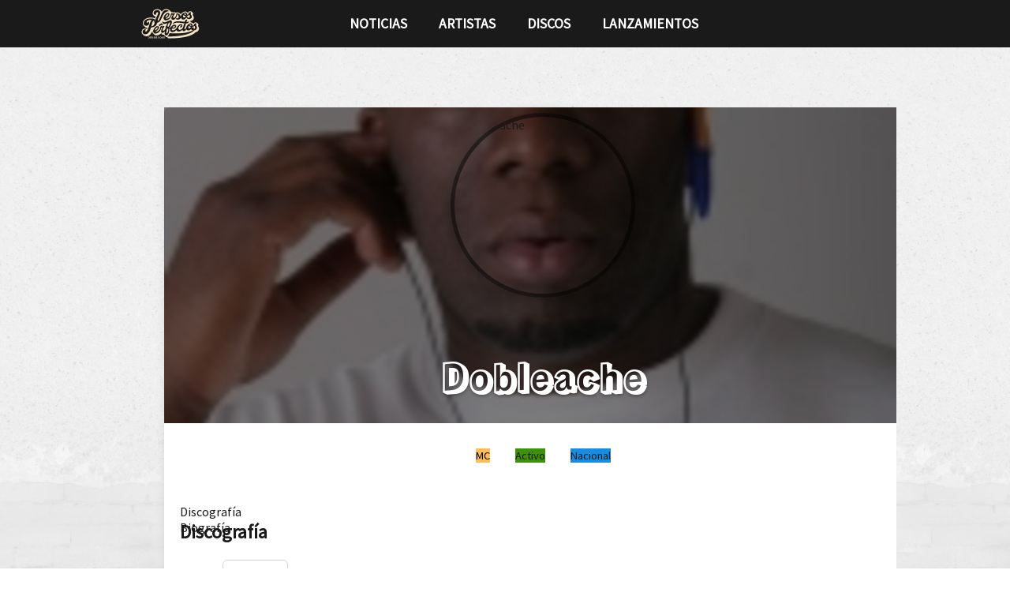

--- FILE ---
content_type: text/html;charset=utf-8
request_url: https://versosperfectos.com/autores/dobleache?page=9
body_size: 51339
content:
<!DOCTYPE html><html><head><meta charset="utf-8"><meta name="viewport" content="width=device-width, initial-scale=1"><title>Dobleache | Biografía, Discos y Letras</title><link rel="preconnect" href="https://gestor.versosperfectos.com"><link rel="preconnect" href="https://fonts.googleapis.com"><link rel="preconnect" href="https://fonts.gstatic.com" crossorigin="anonymous"><style>@import"https://fonts.googleapis.com/css2?family=Roboto+Slab:wght@100;300;400;500;700;900&family=Roboto:wght@100;300;400;500;700&display=swap";@import"https://fonts.googleapis.com/css2?family=Rampart+One&display=swap";:export{breakpointMobile:320px;breakpointTablet:768px;breakpointDesktop:1024px;breakpointWide:1440px;colorPrimary:#ffbe54;colorDark:#1a1a1a;borderRadiusDefault:8px;borderRadiusButton:9999px}body,html{font-family:Roboto,sans-serif;font-weight:400;height:100%;margin:0;padding:0}.app-container{min-height:100vh;overflow-x:hidden;position:relative;width:100%}.parallax-background{background-attachment:fixed;background-image:url(/_nuxt/fondo.BbJkdY1b.jpg);background-position:50%;background-repeat:no-repeat;background-size:cover;height:100%;left:0;position:fixed;top:0;transform:translateZ(0);width:100%;will-change:transform;z-index:-1}@supports (perspective:1px){.parallax-background{perspective:1px;transform-style:preserve-3d}}.content-wrapper{min-height:100vh;position:relative;width:100%;z-index:1}@media screen and (min-width:1440px)and (max-width:1535px){.content-wrapper{padding:0}}@media screen and (min-width:1536px){.content-wrapper{margin:0 auto;max-width:1536px;padding:0}}</style><link rel="stylesheet" href="https://fonts.googleapis.com/css2?family=Source+Sans+Pro:ital,wght@0,400;1,700&display=swap"><link rel="stylesheet" href="https://fonts.googleapis.com/icon?family=Material+Icons&display=swap"><style>:root, :host {
--va-primary: #FFBE54;
--va-secondary: #F4E2C5;
--va-success: #3D9209;
--va-info: #158DE3;
--va-danger: #E42222;
--va-warning: #FFD43A;
--va-background-primary: #FFFFFF;
--va-background-secondary: #1a1a1a;
--va-background-element: #2a2a2a;
--va-background-border: #3a3a3a;
--va-text-primary: #000;
--va-text-inverted: #1a1a1a;
--va-shadow: rgba(0, 0, 0, 0.12);
--va-focus: #FFD38A;
--va-transparent: rgba(0, 0, 0, 0);
--va-background-landing: #1a1a1a;
--va-background-landing-border: rgba(255, 190, 84, 0.2);
--va-accent: #FFBE54;
--va-on-primary: #000;
--va-on-secondary: #000;
--va-on-success: #1a1a1a;
--va-on-info: #1a1a1a;
--va-on-danger: #1a1a1a;
--va-on-warning: #000;
--va-on-background-primary: #000;
--va-on-background-secondary: #1a1a1a;
--va-on-background-element: #1a1a1a;
--va-on-background-border: #1a1a1a;
--va-on-text-primary: #1a1a1a;
--va-on-text-inverted: #1a1a1a;
--va-on-shadow: #1a1a1a;
--va-on-focus: #000;
--va-on-transparent: #1a1a1a;
--va-on-background-landing: #1a1a1a;
--va-on-background-landing-border: #000;
--va-on-accent: #000;
}
</style><style>[data-v-b778b0f1]:export{breakpointMobile:320px;breakpointTablet:768px;breakpointDesktop:1024px;breakpointWide:1440px;colorPrimary:#ffbe54;colorDark:#1a1a1a;borderRadiusDefault:8px;borderRadiusButton:9999px}.artist-badges[data-v-b778b0f1]{display:flex;flex-wrap:wrap;gap:.75rem;justify-content:center;margin:1.5rem 0}.artist-badges[data-v-b778b0f1] .va-badge{font-size:.9rem;padding:.5rem 1rem}.error-container[data-v-b778b0f1],.loading[data-v-b778b0f1]{align-items:center;display:flex;justify-content:center;min-height:200px;width:100%}.error-container p[data-v-b778b0f1]{color:var(--va-danger);font-size:1.2rem}.artist-detail[data-v-b778b0f1]{align-items:center;display:flex;flex-direction:column;padding:1rem;width:100%}@media screen and (min-width:768px)and (max-width:1023px){.artist-detail[data-v-b778b0f1]{padding:2rem}}@media screen and (min-width:1024px)and (max-width:1439px){.artist-detail[data-v-b778b0f1]{padding:3rem}}.artist-detail .container[data-v-b778b0f1]{background-color:var(--va-background-primary)!important;box-shadow:0 10px 15px -3px #0000001a,0 4px 6px -2px #0000000d;color:#000;max-width:960px;width:100%}.artist-detail[data-v-b778b0f1] .va-tabs__tabs{gap:1rem}.artist-detail[data-v-b778b0f1] .va-tabs-item{font-size:1.2rem;font-weight:500;padding:.75rem 1.5rem}.artist-detail[data-v-b778b0f1] .va-tabs-item--active{background-color:var(--va-primary);border-radius:8px}.artist-detail[data-v-b778b0f1] .prose{color:var(--va-white);font-size:1.1rem;line-height:1.8;padding:1rem}@media screen and (min-width:768px)and (max-width:1023px){.artist-detail[data-v-b778b0f1] .prose{padding:2rem}}.artist-detail[data-v-b778b0f1] .prose p{margin-bottom:1.5rem}.artist-detail[data-v-b778b0f1] .prose a{color:var(--va-primary);font-weight:500;text-decoration:none;transition:color .2s ease}.artist-detail[data-v-b778b0f1] .prose a:hover{color:var(--va-primary-light)}.artist-detail .p-20[data-v-b778b0f1]{padding:20px}</style><style>[data-v-d5716410]:export{breakpointMobile:320px;breakpointTablet:768px;breakpointDesktop:1024px;breakpointWide:1440px;colorPrimary:#ffbe54;colorDark:#1a1a1a;borderRadiusDefault:8px;borderRadiusButton:9999px}.layout[data-v-d5716410]{display:flex;flex-direction:column;min-height:100vh;width:100%}.content[data-v-d5716410]{flex-grow:1;margin-left:auto;margin-right:auto;margin-top:72px;overflow-x:hidden;position:relative;width:100%;z-index:10}@media screen and (min-width:768px)and (max-width:1023px){.content[data-v-d5716410]{padding:.75rem}}@media screen and (min-width:1024px)and (max-width:1439px){.content[data-v-d5716410]{max-width:960px;padding:1rem}}@media screen and (min-width:1440px)and (max-width:1535px){.content[data-v-d5716410]{max-width:1140px;padding:1rem}}@media screen and (min-width:1536px){.content[data-v-d5716410]{max-width:1536px;padding:1rem}}</style><style>[data-v-3a706377]:export{breakpointMobile:320px;breakpointTablet:768px;breakpointDesktop:1024px;breakpointWide:1440px;colorPrimary:#ffbe54;colorDark:#1a1a1a;borderRadiusDefault:8px;borderRadiusButton:9999px}.header[data-v-3a706377]{background-color:#1a1a1a;font-family:Roboto Slab,serif;font-size:1.1em;font-weight:600;height:60px;left:0;position:fixed;right:0;text-transform:uppercase;top:0;z-index:100}.header-container[data-v-3a706377]{box-sizing:border-box;margin:0 auto;width:100%}@media screen and (max-width:767px){.header-container[data-v-3a706377]{padding:0 1rem}}@media screen and (min-width:768px)and (max-width:1023px){.header-container[data-v-3a706377]{max-width:720px;padding:0 .75rem}}@media screen and (min-width:1024px)and (max-width:1439px){.header-container[data-v-3a706377]{max-width:960px;padding:0 1rem}}@media screen and (min-width:1440px)and (max-width:1535px){.header-container[data-v-3a706377]{max-width:1140px;padding:0 1rem}}@media screen and (min-width:1536px){.header-container[data-v-3a706377]{max-width:1536px;padding:0 1rem}}.header-container[data-v-3a706377]{height:100%;justify-content:space-between;position:relative}.header-container[data-v-3a706377],.logo[data-v-3a706377]{align-items:center;display:flex;z-index:103}.logo[data-v-3a706377]{text-decoration:none}.logo img[data-v-3a706377]{display:block;height:auto}.menu-toggle[data-v-3a706377]{background:none;border:none;cursor:pointer;display:none;padding:8px;z-index:103}@media screen and (max-width:767px){.menu-toggle[data-v-3a706377]{align-items:center;display:flex;justify-content:center}}.menu-icon[data-v-3a706377]{display:flex;flex-direction:column;height:18px;justify-content:space-between;width:24px}.menu-icon .bar[data-v-3a706377]{background-color:#fff;border-radius:2px;height:2px;transform-origin:center;transition:all .3s ease-in-out;width:100%}.menu-icon.is-open .bar[data-v-3a706377]:first-child{transform:translateY(8px) rotate(45deg)}.menu-icon.is-open .bar[data-v-3a706377]:nth-child(2){opacity:0;transform:scaleX(0)}.menu-icon.is-open .bar[data-v-3a706377]:nth-child(3){transform:translateY(-8px) rotate(-45deg)}.menu-toggle:hover .menu-icon .bar[data-v-3a706377]{background-color:#ffbe54}@media screen and (max-width:767px){.nav[data-v-3a706377]{background-color:#1a1a1a;inset:0;overflow-y:auto;position:fixed;transform:translate(-100%);transition:transform .3s ease-in-out;z-index:102}.nav.is-open[data-v-3a706377]{transform:translate(0)}.nav-content[data-v-3a706377]{display:flex;flex-direction:column;justify-content:center;min-height:100vh;padding:1rem}}.nav-list[data-v-3a706377]{display:flex;list-style:none;margin:0;padding:0}@media screen and (max-width:767px){.nav-list[data-v-3a706377]{flex-direction:column;gap:.5rem}.nav-item[data-v-3a706377]{text-align:center}}.nav-link[data-v-3a706377]{color:#fff;display:block;padding:13px 20px;text-decoration:none;transition:color .2s ease-in-out}@media screen and (max-width:767px){.nav-link[data-v-3a706377]{font-size:1.3em;padding:1rem}}.nav-link[data-v-3a706377]:focus-visible,.nav-link[data-v-3a706377]:hover{border-radius:4px;color:#ffbe54;outline:2px solid #ffbe54;outline-offset:2px}.nav-link.router-link-active[data-v-3a706377]{color:#ffbe54}.social-link[data-v-3a706377]{align-items:center;color:#fff;display:inline-flex;font-size:1.2em;justify-content:center;padding:.5rem;text-decoration:none;transition:color .2s ease-in-out}.social-link[data-v-3a706377]:focus-visible,.social-link[data-v-3a706377]:hover{border-radius:4px;color:#ffbe54;outline:2px solid #ffbe54;outline-offset:2px}.social-mobile[data-v-3a706377]{display:none}@media screen and (max-width:767px){.social-mobile[data-v-3a706377]{display:flex;gap:1.5rem;justify-content:center;margin-top:3rem}.social-mobile .social-link[data-v-3a706377]{font-size:1.8em}}.social-desktop[data-v-3a706377]{display:flex;gap:1rem}@media screen and (max-width:767px){.social-desktop[data-v-3a706377]{display:none}}</style><style>[data-v-6a833659]:export{breakpointMobile:320px;breakpointTablet:768px;breakpointDesktop:1024px;breakpointWide:1440px;colorPrimary:#ffbe54;colorDark:#1a1a1a;borderRadiusDefault:8px;borderRadiusButton:9999px}.artist-header[data-v-6a833659]{background-position:50%;background-repeat:no-repeat;background-size:cover;height:400px;position:relative;width:100%}.artist-header[data-v-6a833659]:before{background-color:#00000080;content:"";height:100%;left:0;position:absolute;top:0;width:100%}.artist-header .content[data-v-6a833659]{align-items:center;display:flex;flex-direction:column;height:100%;justify-content:center;margin:0 auto;max-width:1200px;padding:0 2rem;position:relative;z-index:2}.artist-header .content .avatar[data-v-6a833659]{border:5px solid rgba(0,0,0,.5);border-radius:50%;box-shadow:0 4px 20px #0000004d;height:224px;margin-bottom:2rem;overflow:hidden;width:224px}.artist-header .content .avatar img[data-v-6a833659]{height:100%;-o-object-fit:cover;object-fit:cover;width:100%}.artist-header .content .avatar .no-avatar[data-v-6a833659]{align-items:center;background-color:#e2e2e2;display:flex;height:100%;justify-content:center;width:100%}.artist-header .content .avatar .no-avatar span[data-v-6a833659]{color:#666}.artist-header .content .info[data-v-6a833659]{color:#fff;padding-bottom:10px;text-align:center}.artist-header .content .info h1[data-v-6a833659]{font-size:3rem;font-weight:700;margin-bottom:.5rem;text-shadow:0 2px 4px rgba(0,0,0,.3)}.artist-header .content .info .nombre[data-v-6a833659]{font-family:Rampart One,serif}.artist-header .content .info p[data-v-6a833659]{font-size:1.25rem;margin-bottom:1.5rem;text-shadow:0 1px 2px rgba(0,0,0,.3)}.artist-header .content .info .social-networks[data-v-6a833659]{display:flex;gap:1.5rem;justify-content:center}.artist-header .content .info .social-networks .social-link[data-v-6a833659]{color:#fff;opacity:.9;transition:all .2s ease}.artist-header .content .info .social-networks .social-link[data-v-6a833659]:hover{opacity:1;transform:translateY(-2px)}</style><style>[data-v-bdbc8a52]:export{breakpointMobile:320px;breakpointTablet:768px;breakpointDesktop:1024px;breakpointWide:1440px;colorPrimary:#ffbe54;colorDark:#1a1a1a;borderRadiusDefault:8px;borderRadiusButton:9999px}.albums-container[data-v-bdbc8a52]{display:flex;flex-wrap:wrap;gap:1.5rem;justify-content:flex-start;margin:0 auto;width:100%}.albums-container[data-v-bdbc8a52]>*{flex:0 0 calc(33.333% - 1rem);margin:0;min-width:280px}@media(max-width:1200px){.albums-container[data-v-bdbc8a52]>*{flex:0 0 calc(50% - .75rem)}}@media(max-width:768px){.albums-container[data-v-bdbc8a52]>*{flex:0 0 100%}}@media(max-width:1200px){.albums-container[data-v-bdbc8a52]{gap:1.5rem}}@media(max-width:768px){.albums-container[data-v-bdbc8a52]{gap:1rem}}[data-v-bdbc8a52] .releases-card{height:auto;min-height:500px}@media(max-width:768px){.flex[data-v-bdbc8a52]{align-items:flex-start;flex-direction:column;gap:.5rem}}.flex[data-v-bdbc8a52]{margin-bottom:1rem}select[data-v-bdbc8a52]{background-color:#fff;border:1px solid #d1d5db;border-radius:.375rem;font-size:.875rem;padding:.5rem .75rem;transition:border-color .15s ease-in-out,box-shadow .15s ease-in-out}select[data-v-bdbc8a52]:focus{border-color:#3b82f6;box-shadow:0 0 0 3px #3b82f61a;outline:none}select[data-v-bdbc8a52]:hover{border-color:#9ca3af}label[data-v-bdbc8a52]{color:#6b7280;font-size:.875rem;font-weight:500}</style><style>[data-v-33fb3e9c]:export{breakpointMobile:320px;breakpointTablet:768px;breakpointDesktop:1024px;breakpointWide:1440px;colorPrimary:#ffbe54;colorDark:#1a1a1a;borderRadiusDefault:8px;borderRadiusButton:9999px}.album-card-wrapper[data-v-33fb3e9c]{box-sizing:border-box;height:auto;max-width:100%;overflow:hidden;position:relative;width:100%}.album-card-wrapper .calendar-export-btn[data-v-33fb3e9c]{align-items:center;-webkit-backdrop-filter:blur(8px);backdrop-filter:blur(8px);background:#000000b3;border:2px solid #ffbe54;border-radius:50%;color:#ffbe54;cursor:pointer;display:flex;font-size:1.25rem;height:2.5rem;justify-content:center;position:absolute;right:.75rem;top:.75rem;transition:all .3s ease;width:2.5rem;z-index:10}.album-card-wrapper .calendar-export-btn[data-v-33fb3e9c]:hover{background:#ffbe54;color:#1a1a1a;transform:scale(1.1)}.album-card-wrapper .calendar-export-btn[data-v-33fb3e9c]:focus{outline:2px solid #ffbe54;outline-offset:2px}.album-card-wrapper .calendar-export-btn[data-v-33fb3e9c]:active{transform:scale(.95)}</style><style>[data-v-aee9da4c]:export{breakpointMobile:320px;breakpointTablet:768px;breakpointDesktop:1024px;breakpointWide:1440px;colorPrimary:#ffbe54;colorDark:#1a1a1a;borderRadiusDefault:8px;borderRadiusButton:9999px}.generic-card[data-v-aee9da4c]{align-items:stretch;background-color:#2a2a2a;background-color:#fff;border-radius:8px;box-shadow:0 1px 3px #0000001a,0 1px 2px #0000000f;box-sizing:border-box;display:flex;flex-direction:column;height:400px;justify-content:flex-start;max-width:100%;overflow:hidden;padding:0;transition:transform .3s ease,box-shadow .3s ease;width:100%}.generic-card[data-v-aee9da4c]:hover{box-shadow:0 10px 15px -3px #0000001a,0 4px 6px -2px #0000000d;transform:translateY(-2px)}.generic-card .image-area[data-v-aee9da4c]{border-top-left-radius:8px;border-top-right-radius:8px;height:200px;overflow:hidden}.generic-card .image-area img[data-v-aee9da4c]{height:100%;-o-object-fit:cover;object-fit:cover;transition:transform .3s ease;width:100%}.generic-card .image-area img[data-v-aee9da4c]:hover{transform:scale(1.05)}.generic-card .main-area[data-v-aee9da4c]{display:flex;flex-direction:column;flex-grow:1;padding:1rem 1rem 1.5rem}.generic-card .main-area .title-area[data-v-aee9da4c]{margin-bottom:.5rem}.generic-card .main-area .title-area .top-label[data-v-aee9da4c]{color:#ffbe54;display:block;font-size:.875rem;font-weight:400;margin-bottom:.25rem;overflow:hidden;text-overflow:ellipsis;text-transform:uppercase;white-space:nowrap}.generic-card .main-area .title-area .title[data-v-aee9da4c]{color:#ffbe54;display:-webkit-box;font-family:Roboto Slab,serif;font-size:1.25rem;font-weight:700;-webkit-line-clamp:2;line-clamp:2;margin:0;-webkit-box-orient:vertical;overflow:hidden;text-overflow:ellipsis}.generic-card .main-area .bottom-label-area[data-v-aee9da4c]{flex-grow:1;margin-bottom:.5rem}.generic-card .main-area .bottom-label-area .bottom-label[data-v-aee9da4c]{background-color:rgba(var(--va-primary-rgb),.1);border:1px solid var(--va-primary);border-radius:8px;color:var(--va-primary);display:inline-block;font-size:.875rem;font-weight:500;max-width:100%;overflow:hidden;padding:.25rem .75rem;text-overflow:ellipsis;white-space:nowrap}.generic-card .main-area .footer-area[data-v-aee9da4c]{margin-top:auto;padding-bottom:.25rem;padding-top:.75rem}.generic-card .main-area .footer-area[data-v-aee9da4c] .action-button .custom-button{font-size:.875rem;margin-bottom:0;padding:.5rem 1rem;text-align:center;width:100%}@media screen and (max-width:767px){.generic-card .main-area .title-area .title[data-v-aee9da4c]{font-size:1.125rem}}</style><style>[data-v-f567ae63]:export{breakpointMobile:320px;breakpointTablet:768px;breakpointDesktop:1024px;breakpointWide:1440px;colorPrimary:#ffbe54;colorDark:#1a1a1a;borderRadiusDefault:8px;borderRadiusButton:9999px}.custom-button[data-v-f567ae63]{border:none;font-size:.875rem;font-weight:600;letter-spacing:.5px;padding:.5rem 1.25rem;text-transform:uppercase;transition:all .3s ease;white-space:nowrap}.custom-button[data-v-f567ae63]:hover:not(:disabled){box-shadow:0 4px 6px #0000001a;transform:translateY(-1px)}.custom-button[data-v-f567ae63]:active:not(:disabled){transform:translateY(0)}.custom-button[data-v-f567ae63]:disabled{cursor:not-allowed;opacity:.5}.custom-button .icon[data-v-f567ae63]{margin-right:.5rem}.custom-button .icon[data-v-f567ae63]:only-child{margin-right:0}</style><style>[data-v-1413a654]:export{breakpointMobile:320px;breakpointTablet:768px;breakpointDesktop:1024px;breakpointWide:1440px;colorPrimary:#ffbe54;colorDark:#1a1a1a;borderRadiusDefault:8px;borderRadiusButton:9999px}.footer-wrapper[data-v-1413a654]{background-color:#1a1a1a;color:#fff;padding:40px 0 20px;width:100%}.footer-container[data-v-1413a654]{box-sizing:border-box;margin:0 auto;width:100%}@media screen and (max-width:767px){.footer-container[data-v-1413a654]{padding:0 1rem}}@media screen and (min-width:768px)and (max-width:1023px){.footer-container[data-v-1413a654]{max-width:720px;padding:0 .75rem}}@media screen and (min-width:1024px)and (max-width:1439px){.footer-container[data-v-1413a654]{max-width:960px;padding:0 1rem}}@media screen and (min-width:1440px)and (max-width:1535px){.footer-container[data-v-1413a654]{max-width:1140px;padding:0 1rem}}@media screen and (min-width:1536px){.footer-container[data-v-1413a654]{max-width:1536px;padding:0 1rem}}.footer-container[data-v-1413a654]{align-items:start;display:grid;gap:40px;grid-template-columns:repeat(3,1fr)}@media screen and (max-width:767px){.footer-container[data-v-1413a654]{gap:30px;grid-template-columns:1fr;text-align:center}}.footer-heading[data-v-1413a654]{color:#ffbe54;font-family:Roboto Slab,serif;font-size:1.1rem;font-weight:700;letter-spacing:.5px;margin-bottom:16px;text-transform:uppercase}.footer-nav[data-v-1413a654]{text-align:right}@media screen and (max-width:767px){.footer-nav[data-v-1413a654]{text-align:center}}.footer-nav .footer-nav-list[data-v-1413a654]{align-items:flex-end;display:flex;flex-direction:column;gap:12px;list-style:none;margin:0;padding:0}@media screen and (max-width:767px){.footer-nav .footer-nav-list[data-v-1413a654]{align-items:center}}.footer-nav .footer-nav-list li a[data-v-1413a654]{color:#fff;display:inline-block;font-family:Roboto Slab,serif;font-weight:500;text-decoration:none;text-transform:uppercase;transition:color .3s ease,padding-right .3s ease}.footer-nav .footer-nav-list li a[data-v-1413a654]:focus,.footer-nav .footer-nav-list li a[data-v-1413a654]:hover{color:#ffbe54;padding-right:4px}.footer-nav .footer-nav-list li a[data-v-1413a654]:focus{outline:2px solid #ffbe54;outline-offset:4px}.footer-brand[data-v-1413a654]{align-items:center;display:flex;flex-direction:column;gap:12px;padding:0 20px;text-align:center}.footer-brand .footer-logo[data-v-1413a654]{height:auto;margin-bottom:12px;width:100px}.footer-brand .footer-copyright[data-v-1413a654]{color:#bbb;font-size:1rem;font-weight:600;margin:0}.footer-brand .footer-rights[data-v-1413a654]{color:#999;font-size:.85rem;margin:0}.footer-legal[data-v-1413a654]{margin-top:16px;width:100%}.footer-legal .footer-legal-list[data-v-1413a654]{display:flex;flex-direction:row;flex-wrap:wrap;gap:16px;justify-content:center;list-style:none;margin:0;padding:0}.footer-legal .footer-legal-list li a[data-v-1413a654]{color:#999;font-size:.85rem;text-decoration:none;transition:color .3s ease;white-space:nowrap}.footer-legal .footer-legal-list li a[data-v-1413a654]:focus,.footer-legal .footer-legal-list li a[data-v-1413a654]:hover{color:#ffbe54}.footer-legal .footer-legal-list li a[data-v-1413a654]:focus{outline:2px solid #ffbe54;outline-offset:4px}.footer-developer[data-v-1413a654]{color:#999;font-size:.85rem;margin-top:20px;text-align:center}.footer-developer .developer-link[data-v-1413a654]{color:#ffbe54;font-weight:600;text-decoration:none;transition:color .3s ease}.footer-developer .developer-link[data-v-1413a654]:focus,.footer-developer .developer-link[data-v-1413a654]:hover{color:#ffd38a;text-decoration:underline}.footer-developer .developer-link[data-v-1413a654]:focus{outline:2px solid #ffbe54;outline-offset:4px}.footer-social .footer-social-list[data-v-1413a654]{display:flex;gap:20px;list-style:none;margin:0;padding:0}@media screen and (max-width:767px){.footer-social .footer-social-list[data-v-1413a654]{justify-content:center}}.footer-social .footer-social-list li a[data-v-1413a654]{align-items:center;color:#fff;display:flex;font-size:1.5rem;gap:8px;text-decoration:none;transition:color .3s ease,transform .3s ease}.footer-social .footer-social-list li a[data-v-1413a654]:focus,.footer-social .footer-social-list li a[data-v-1413a654]:hover{color:#ffbe54;transform:translateY(-2px)}.footer-social .footer-social-list li a[data-v-1413a654]:focus{outline:2px solid #ffbe54;outline-offset:4px}.footer-social .footer-social-list li a .social-label[data-v-1413a654]{font-family:Roboto Slab,serif;font-size:.9rem;font-weight:500}@media screen and (max-width:767px){.footer-social .footer-social-list li a .social-label[data-v-1413a654]{display:none}}</style><link rel="stylesheet" href="/_nuxt/entry.mOohGES7.css" crossorigin><link rel="stylesheet" href="/_nuxt/index.C4fen2Jl.css" crossorigin><link rel="stylesheet" href="/_nuxt/index.Is4isFtz.css" crossorigin><link rel="stylesheet" href="/_nuxt/album.CtXCeicV.css" crossorigin><link rel="stylesheet" href="/_nuxt/footer.7-Dyjccf.css" crossorigin><link rel="modulepreload" as="script" crossorigin href="/_nuxt/CF4e2yd8.js"><link rel="modulepreload" as="script" crossorigin href="/_nuxt/jXipIJw3.js"><link rel="modulepreload" as="script" crossorigin href="/_nuxt/VPlSZh-1.js"><link rel="modulepreload" as="script" crossorigin href="/_nuxt/CDReqLM8.js"><link rel="modulepreload" as="script" crossorigin href="/_nuxt/CzL2GRRq.js"><link rel="modulepreload" as="script" crossorigin href="/_nuxt/ojQq0RZE.js"><link rel="modulepreload" as="script" crossorigin href="/_nuxt/B6FQ9oRL.js"><link rel="modulepreload" as="script" crossorigin href="/_nuxt/DqR9S28E.js"><link rel="modulepreload" as="script" crossorigin href="/_nuxt/CgM5mctu.js"><link rel="modulepreload" as="script" crossorigin href="/_nuxt/C0YiLHRs.js"><link rel="modulepreload" as="script" crossorigin href="/_nuxt/BoktCoEy.js"><link rel="modulepreload" as="script" crossorigin href="/_nuxt/BMSQkwth.js"><link rel="modulepreload" as="script" crossorigin href="/_nuxt/ChTMiO4_.js"><link rel="modulepreload" as="script" crossorigin href="/_nuxt/DYVGxCxv.js"><link rel="modulepreload" as="script" crossorigin href="/_nuxt/DCGcVZSR.js"><link rel="modulepreload" as="script" crossorigin href="/_nuxt/24NQvXVq.js"><link rel="modulepreload" as="script" crossorigin href="/_nuxt/D2wea6rM.js"><link rel="preload" as="fetch" fetchpriority="low" crossorigin="anonymous" href="/_nuxt/builds/meta/a40df73a-d003-4e47-a5fd-bbdf5e75a523.json"><script defer src="https://analytics.federa.social/script.js" data-website-id="196b79d3-6755-464c-9de1-84bc5b23dd5f"></script><link rel="dns-prefetch" href="https://gestor.versosperfectos.com"><link rel="prefetch" as="image" type="image/jpeg" href="/_nuxt/fondo.BbJkdY1b.jpg"><link rel="icon" type="image/x-icon" href="/favicon.ico"><link rel="alternate" type="application/rss+xml" title="Versos Perfectos - Noticias RSS" href="/rss.xml"><meta name="description" content="MC de la formación [Jazz Two](../grupos/jazz-two/) desde su creación en 1991 hasta su disolución en 1998, es a partir de entonces cuando el veterano b.boy af..."><meta property="og:title" content="Dobleache | Biografía, Discos y Letras"><meta property="og:description" content="MC de la formación [Jazz Two](../grupos/jazz-two/) desde su creación en 1991 hasta su disolución en 1998, es a partir de entonces cuando el veterano b.boy af..."><meta property="og:image" content="https://versosperfectos.com/OLDMEDIA/uploads/artist/portrait/175/big_175.jpg"><meta property="og:image:alt" content="Dobleache | Biografía, Discos y Letras"><meta property="og:image:width" content="1200"><meta property="og:image:height" content="630"><meta property="og:url" content="https://versosperfectos.com/autores/dobleache?page=9"><meta property="og:type" content="profile"><meta property="og:site_name" content="Versos Perfectos"><meta property="og:locale" content="es_ES"><meta name="twitter:card" content="summary_large_image"><meta name="twitter:title" content="Dobleache | Biografía, Discos y Letras"><meta name="twitter:description" content="MC de la formación [Jazz Two](../grupos/jazz-two/) desde su creación en 1991 hasta su disolución en 1998, es a partir de entonces cuando el veterano b.boy af..."><meta name="twitter:image" content="https://versosperfectos.com/OLDMEDIA/uploads/artist/portrait/175/big_175.jpg"><meta name="twitter:image:alt" content="Dobleache | Biografía, Discos y Letras"><meta name="twitter:site" content="@versosperfectos"><meta name="twitter:creator" content="@versosperfectos"><link rel="canonical" href="https://versosperfectos.com/autores/dobleache?page=9"><script type="application/ld+json" children="{&quot;@context&quot;:&quot;https://schema.org&quot;,&quot;@type&quot;:&quot;Person&quot;,&quot;name&quot;:&quot;Dobleache&quot;,&quot;url&quot;:&quot;https://versosperfectos.com/autores/dobleache&quot;,&quot;image&quot;:&quot;/OLDMEDIA/uploads/artist/portrait/175/big_175.jpg&quot;}"></script><script type="application/ld+json" children="{&quot;@context&quot;:&quot;https://schema.org&quot;,&quot;@type&quot;:&quot;BreadcrumbList&quot;,&quot;itemListElement&quot;:[{&quot;@type&quot;:&quot;ListItem&quot;,&quot;position&quot;:1,&quot;name&quot;:&quot;Inicio&quot;,&quot;item&quot;:&quot;https://versosperfectos.com&quot;},{&quot;@type&quot;:&quot;ListItem&quot;,&quot;position&quot;:2,&quot;name&quot;:&quot;Artistas&quot;,&quot;item&quot;:&quot;https://versosperfectos.com/autores/page/1&quot;},{&quot;@type&quot;:&quot;ListItem&quot;,&quot;position&quot;:3,&quot;name&quot;:&quot;Dobleache&quot;,&quot;item&quot;:&quot;https://versosperfectos.com/autores/dobleache&quot;}]}"></script><script type="module" src="/_nuxt/CF4e2yd8.js" crossorigin></script></head><body><div id="__nuxt"><div class="app-container"><div class="parallax-background"></div><div class="content-wrapper"><!--[--><div class="layout" data-v-d5716410><header class="header" data-v-d5716410 data-v-3a706377><div class="header-container" data-v-3a706377><a href="/" class="logo" aria-label="Versos Perfectos - Ir a inicio" data-v-3a706377><img src="/logocrema.svg" alt="Versos Perfectos" width="80" height="auto" loading="eager" data-v-3a706377></a><button class="menu-toggle" type="button" aria-label="Abrir menú de navegación" aria-expanded="false" aria-controls="main-navigation" data-v-3a706377><span class="menu-icon" aria-hidden="true" data-v-3a706377><span class="bar" data-v-3a706377></span><span class="bar" data-v-3a706377></span><span class="bar" data-v-3a706377></span></span></button><nav id="main-navigation" class="nav" aria-hidden="true" data-v-3a706377><div class="nav-content" data-v-3a706377><ul class="nav-list" data-v-3a706377><!--[--><li class="nav-item" data-v-3a706377><a href="/noticias" class="nav-link" data-v-3a706377>Noticias</a></li><li class="nav-item" data-v-3a706377><a href="/autores" class="nav-link" data-v-3a706377>Artistas</a></li><li class="nav-item" data-v-3a706377><a href="/discos" class="nav-link" data-v-3a706377>Discos</a></li><li class="nav-item" data-v-3a706377><a href="/lanzamientos" class="nav-link" data-v-3a706377>Lanzamientos</a></li><!--]--></ul><div class="social-mobile" role="navigation" aria-label="Redes sociales" data-v-3a706377><!--[--><a href="https://twitter.com/versosperfectos" aria-label="Síguenos en Twitter" target="_blank" rel="noopener noreferrer" class="social-link" data-v-3a706377><svg class="svg-inline--fa fa-twitter" style="" data-prefix="fab" data-icon="twitter" role="img" viewBox="0 0 512 512" aria-hidden="true" data-v-3a706377><path class="" style="" fill="currentColor" d="M459.4 151.7c.3 4.5 .3 9.1 .3 13.6 0 138.7-105.6 298.6-298.6 298.6-59.5 0-114.7-17.2-161.1-47.1 8.4 1 16.6 1.3 25.3 1.3 49.1 0 94.2-16.6 130.3-44.8-46.1-1-84.8-31.2-98.1-72.8 6.5 1 13 1.6 19.8 1.6 9.4 0 18.8-1.3 27.6-3.6-48.1-9.7-84.1-52-84.1-103l0-1.3c14 7.8 30.2 12.7 47.4 13.3-28.3-18.8-46.8-51-46.8-87.4 0-19.5 5.2-37.4 14.3-53 51.7 63.7 129.3 105.3 216.4 109.8-1.6-7.8-2.6-15.9-2.6-24 0-57.8 46.8-104.9 104.9-104.9 30.2 0 57.5 12.7 76.7 33.1 23.7-4.5 46.5-13.3 66.6-25.3-7.8 24.4-24.4 44.8-46.1 57.8 21.1-2.3 41.6-8.1 60.4-16.2-14.3 20.8-32.2 39.3-52.6 54.3z"></path></svg></a><a href="https://www.instagram.com/versosperfectos" aria-label="Síguenos en Instagram" target="_blank" rel="noopener noreferrer" class="social-link" data-v-3a706377><svg class="svg-inline--fa fa-instagram" style="" data-prefix="fab" data-icon="instagram" role="img" viewBox="0 0 448 512" aria-hidden="true" data-v-3a706377><path class="" style="" fill="currentColor" d="M224.3 141a115 115 0 1 0 -.6 230 115 115 0 1 0 .6-230zm-.6 40.4a74.6 74.6 0 1 1 .6 149.2 74.6 74.6 0 1 1 -.6-149.2zm93.4-45.1a26.8 26.8 0 1 1 53.6 0 26.8 26.8 0 1 1 -53.6 0zm129.7 27.2c-1.7-35.9-9.9-67.7-36.2-93.9-26.2-26.2-58-34.4-93.9-36.2-37-2.1-147.9-2.1-184.9 0-35.8 1.7-67.6 9.9-93.9 36.1s-34.4 58-36.2 93.9c-2.1 37-2.1 147.9 0 184.9 1.7 35.9 9.9 67.7 36.2 93.9s58 34.4 93.9 36.2c37 2.1 147.9 2.1 184.9 0 35.9-1.7 67.7-9.9 93.9-36.2 26.2-26.2 34.4-58 36.2-93.9 2.1-37 2.1-147.8 0-184.8zM399 388c-7.8 19.6-22.9 34.7-42.6 42.6-29.5 11.7-99.5 9-132.1 9s-102.7 2.6-132.1-9c-19.6-7.8-34.7-22.9-42.6-42.6-11.7-29.5-9-99.5-9-132.1s-2.6-102.7 9-132.1c7.8-19.6 22.9-34.7 42.6-42.6 29.5-11.7 99.5-9 132.1-9s102.7-2.6 132.1 9c19.6 7.8 34.7 22.9 42.6 42.6 11.7 29.5 9 99.5 9 132.1s2.7 102.7-9 132.1z"></path></svg></a><!--]--></div></div></nav><div class="social-links social-desktop" aria-label="Redes sociales" data-v-3a706377><!--[--><a href="https://twitter.com/versosperfectos" aria-label="Síguenos en Twitter" target="_blank" rel="noopener noreferrer" class="social-link" data-v-3a706377><svg class="svg-inline--fa fa-twitter" style="" data-prefix="fab" data-icon="twitter" role="img" viewBox="0 0 512 512" aria-hidden="true" data-v-3a706377><path class="" style="" fill="currentColor" d="M459.4 151.7c.3 4.5 .3 9.1 .3 13.6 0 138.7-105.6 298.6-298.6 298.6-59.5 0-114.7-17.2-161.1-47.1 8.4 1 16.6 1.3 25.3 1.3 49.1 0 94.2-16.6 130.3-44.8-46.1-1-84.8-31.2-98.1-72.8 6.5 1 13 1.6 19.8 1.6 9.4 0 18.8-1.3 27.6-3.6-48.1-9.7-84.1-52-84.1-103l0-1.3c14 7.8 30.2 12.7 47.4 13.3-28.3-18.8-46.8-51-46.8-87.4 0-19.5 5.2-37.4 14.3-53 51.7 63.7 129.3 105.3 216.4 109.8-1.6-7.8-2.6-15.9-2.6-24 0-57.8 46.8-104.9 104.9-104.9 30.2 0 57.5 12.7 76.7 33.1 23.7-4.5 46.5-13.3 66.6-25.3-7.8 24.4-24.4 44.8-46.1 57.8 21.1-2.3 41.6-8.1 60.4-16.2-14.3 20.8-32.2 39.3-52.6 54.3z"></path></svg></a><a href="https://www.instagram.com/versosperfectos" aria-label="Síguenos en Instagram" target="_blank" rel="noopener noreferrer" class="social-link" data-v-3a706377><svg class="svg-inline--fa fa-instagram" style="" data-prefix="fab" data-icon="instagram" role="img" viewBox="0 0 448 512" aria-hidden="true" data-v-3a706377><path class="" style="" fill="currentColor" d="M224.3 141a115 115 0 1 0 -.6 230 115 115 0 1 0 .6-230zm-.6 40.4a74.6 74.6 0 1 1 .6 149.2 74.6 74.6 0 1 1 -.6-149.2zm93.4-45.1a26.8 26.8 0 1 1 53.6 0 26.8 26.8 0 1 1 -53.6 0zm129.7 27.2c-1.7-35.9-9.9-67.7-36.2-93.9-26.2-26.2-58-34.4-93.9-36.2-37-2.1-147.9-2.1-184.9 0-35.8 1.7-67.6 9.9-93.9 36.1s-34.4 58-36.2 93.9c-2.1 37-2.1 147.9 0 184.9 1.7 35.9 9.9 67.7 36.2 93.9s58 34.4 93.9 36.2c37 2.1 147.9 2.1 184.9 0 35.9-1.7 67.7-9.9 93.9-36.2 26.2-26.2 34.4-58 36.2-93.9 2.1-37 2.1-147.8 0-184.8zM399 388c-7.8 19.6-22.9 34.7-42.6 42.6-29.5 11.7-99.5 9-132.1 9s-102.7 2.6-132.1-9c-19.6-7.8-34.7-22.9-42.6-42.6-11.7-29.5-9-99.5-9-132.1s-2.6-102.7 9-132.1c7.8-19.6 22.9-34.7 42.6-42.6 29.5-11.7 99.5-9 132.1-9s102.7-2.6 132.1 9c19.6 7.8 34.7 22.9 42.6 42.6 11.7 29.5 9 99.5 9 132.1s2.7 102.7-9 132.1z"></path></svg></a><!--]--></div></div></header><main class="content" data-v-d5716410><!--[--><div class="artist-detail" data-v-b778b0f1><div class="va-card container mx-auto px-8 py-8" style="background:#1a1a1a;color:#1a1a1a;--va-stripe-color-computed:#FFBE54;" target data-v-b778b0f1><!--[--><div class="artist-header" style="background-image:url(/OLDMEDIA/uploads/artist/portrait/175/big_175.jpg);" data-v-b778b0f1 data-v-6a833659><div class="content" data-v-6a833659><div class="avatar" data-v-6a833659><img src="/OLDMEDIA/uploads/artist/avatar/175/big_175.jpg" alt="Dobleache" data-v-6a833659></div><div class="info" data-v-6a833659><h1 class="nombre" data-v-6a833659>Dobleache</h1><!----><!----></div></div></div><!----><div class="artist-badges" data-v-b778b0f1><!--[--><div class="va-badge" role="status" aria-labelledby="MC" data-v-b778b0f1><span class="va-badge__text-wrapper" style="color:#000;border-color:#FFBE54;background-color:#FFBE54;opacity:1;"><span class="va-badge__text"><!--[-->MC<!--]--></span></span><!--[--><!--]--></div><!--]--><div class="va-badge" role="status" aria-labelledby="Activo" data-v-b778b0f1><span class="va-badge__text-wrapper" style="color:#1a1a1a;border-color:#3D9209;background-color:#3D9209;opacity:1;"><span class="va-badge__text"><!--[-->Activo<!--]--></span></span><!--[--><!--]--></div><div class="va-badge" role="status" aria-labelledby="Nacional" data-v-b778b0f1><span class="va-badge__text-wrapper" style="color:#1a1a1a;border-color:#158DE3;background-color:#158DE3;opacity:1;"><span class="va-badge__text"><!--[-->Nacional<!--]--></span></span><!--[--><!--]--></div></div><div class="va-tabs p-20" data-v-b778b0f1><div class="va-tabs__wrapper" role="tablist" aria-disabled="false"><!----><div class="va-tabs__container va-tabs__container--left"><div class="va-tabs__tabs" style="transform:translateX(0px);transition:;position:absolute;"><div class="va-tabs__slider-wrapper" aria-hidden="true" style="background-color:#FFBE54;height:;width:0px;transform:translateY(-0px) translateX(0px);transition:;"><div class="va-tabs__slider"></div></div><!--[--><div class="va-tabs__tabs-items"><!--[--><div class="va-tab" role="tab" aria-selected="false" aria-disabled="false" style="color:inherit;" tabindex="0" data-v-b778b0f1><div class="va-tab__content"><!--[--><!----><span class="va-tab__label">Discografía</span><!--]--></div></div><div class="va-tab" role="tab" aria-selected="false" aria-disabled="false" style="color:inherit;" tabindex="0" data-v-b778b0f1><div class="va-tab__content"><!--[--><!----><span class="va-tab__label">Biografía</span><!--]--></div></div><!--]--></div><!--]--></div></div><!----></div><div class="va-tabs__content"><!--[--><div data-v-b778b0f1><div class="mt-8" data-v-b778b0f1 data-v-bdbc8a52><div class="flex justify-between items-center mb-4" data-v-bdbc8a52><h2 class="text-2xl font-bold" data-v-bdbc8a52>Discografía</h2><div class="flex items-center gap-2 pb-4" data-v-bdbc8a52><label for="format-filter" class="text-sm font-medium text-gray-600" data-v-bdbc8a52>Formato:</label><select id="format-filter" class="px-3 py-1 border border-gray-300 rounded-md text-sm focus:outline-none focus:ring-2 focus:ring-blue-500" data-v-bdbc8a52><option value="" data-v-bdbc8a52 selected>Todos</option><option value="LP" data-v-bdbc8a52>LP</option><option value="EP" data-v-bdbc8a52>EP</option><option value="Single" data-v-bdbc8a52>Single</option><option value="VA" data-v-bdbc8a52>VA</option><option value="MX" data-v-bdbc8a52>MX</option><option value="CDS" data-v-bdbc8a52>CDS</option><option value="CDM" data-v-bdbc8a52>CDM</option></select></div></div><div class="albums-container" data-v-bdbc8a52><!--[--><div class="album-card-wrapper" data-v-bdbc8a52 data-v-33fb3e9c><article class="generic-card" data-v-33fb3e9c data-v-aee9da4c><div class="image-area" data-v-aee9da4c><img src="/OLDMEDIA/uploads/album/cover/175/big_175.jpg" alt="Nada Como Si" data-v-aee9da4c></div><div class="main-area" data-v-aee9da4c><header class="title-area" data-v-aee9da4c><span class="top-label" data-v-aee9da4c>Discografía</span><h1 class="title" data-v-aee9da4c>Nada Como Si</h1></header><div class="bottom-label-area" data-v-aee9da4c><span class="bottom-label" data-v-aee9da4c>Sin fecha
</span></div><footer class="footer-area" data-v-aee9da4c><a href="/discos/dobleache-nada-como-si-2001" class="va-button va-button--round va-button--normal custom-button action-button action-button" style="border-color:transparent;color:#000;background:transparent;--va-background-color:#FFBE54;--va-background-color-opacity:1;--va-background-mask-color:transparent;--va-background-mask-opacity:0;" aria-disabled="false" outline="false" data-v-aee9da4c data-v-f567ae63><span class="va-button__content"><!--[--><!----><!--]--><!--[--><!----><span data-v-f567ae63>Ver disco</span><!--[--><!--]--><!--]--><!--[--><!----><!--]--></span><!----></a></footer></div></article><!----></div><div class="album-card-wrapper" data-v-bdbc8a52 data-v-33fb3e9c><article class="generic-card" data-v-33fb3e9c data-v-aee9da4c><div class="image-area" data-v-aee9da4c><img src="/OLDMEDIA/uploads/album/cover/332/big_332.jpg" alt="Pobrecito Hablador" data-v-aee9da4c></div><div class="main-area" data-v-aee9da4c><header class="title-area" data-v-aee9da4c><span class="top-label" data-v-aee9da4c>Discografía</span><h1 class="title" data-v-aee9da4c>Pobrecito Hablador</h1></header><div class="bottom-label-area" data-v-aee9da4c><span class="bottom-label" data-v-aee9da4c>Sin fecha
</span></div><footer class="footer-area" data-v-aee9da4c><a href="/discos/dobleache-pobrecito-hablador-2000" class="va-button va-button--round va-button--normal custom-button action-button action-button" style="border-color:transparent;color:#000;background:transparent;--va-background-color:#FFBE54;--va-background-color-opacity:1;--va-background-mask-color:transparent;--va-background-mask-opacity:0;" aria-disabled="false" outline="false" data-v-aee9da4c data-v-f567ae63><span class="va-button__content"><!--[--><!----><!--]--><!--[--><!----><span data-v-f567ae63>Ver disco</span><!--[--><!--]--><!--]--><!--[--><!----><!--]--></span><!----></a></footer></div></article><!----></div><div class="album-card-wrapper" data-v-bdbc8a52 data-v-33fb3e9c><article class="generic-card" data-v-33fb3e9c data-v-aee9da4c><div class="image-area" data-v-aee9da4c><img src="/OLDMEDIA/uploads/album/cover/421/big_421.jpg" alt="Punto Y Seguido" data-v-aee9da4c></div><div class="main-area" data-v-aee9da4c><header class="title-area" data-v-aee9da4c><span class="top-label" data-v-aee9da4c>Discografía</span><h1 class="title" data-v-aee9da4c>Punto Y Seguido</h1></header><div class="bottom-label-area" data-v-aee9da4c><span class="bottom-label" data-v-aee9da4c>Sin fecha
</span></div><footer class="footer-area" data-v-aee9da4c><a href="/discos/dobleache-punto-y-seguido-2001" class="va-button va-button--round va-button--normal custom-button action-button action-button" style="border-color:transparent;color:#000;background:transparent;--va-background-color:#FFBE54;--va-background-color-opacity:1;--va-background-mask-color:transparent;--va-background-mask-opacity:0;" aria-disabled="false" outline="false" data-v-aee9da4c data-v-f567ae63><span class="va-button__content"><!--[--><!----><!--]--><!--[--><!----><span data-v-f567ae63>Ver disco</span><!--[--><!--]--><!--]--><!--[--><!----><!--]--></span><!----></a></footer></div></article><!----></div><!--]--></div><!----></div></div><!----><!--]--></div></div><!--]--></div></div><!--]--></main><footer class="footer-wrapper" data-v-d5716410 data-v-1413a654><div class="footer-container" data-v-1413a654><nav class="footer-nav" aria-label="Navegación del pie de página" data-v-1413a654><h2 class="footer-heading" data-v-1413a654>Navegación</h2><ul class="footer-nav-list" data-v-1413a654><li data-v-1413a654><a href="/" class="" data-v-1413a654>Inicio</a></li><li data-v-1413a654><a href="/noticias" class="" data-v-1413a654>Noticias</a></li><li data-v-1413a654><a href="/autores" class="" data-v-1413a654>Artistas</a></li><li data-v-1413a654><a href="/discos" class="" data-v-1413a654>Discos</a></li><li data-v-1413a654><a href="/canciones" class="" data-v-1413a654>Canciones</a></li></ul></nav><div class="footer-brand" data-v-1413a654><img src="/logocrema.svg" alt="Versos Perfectos - Logo" class="footer-logo" width="100" height="100" data-v-1413a654><p class="footer-copyright" data-v-1413a654> © 2026 Versos Perfectos </p><p class="footer-rights" data-v-1413a654>Todos los derechos reservados</p><nav class="footer-legal" aria-label="Enlaces legales" data-v-1413a654><ul class="footer-legal-list" data-v-1413a654><li data-v-1413a654><a href="/aviso-legal" class="" data-v-1413a654>Aviso Legal</a></li><li data-v-1413a654><a href="/privacidad" class="" data-v-1413a654>Política de Privacidad</a></li></ul></nav><p class="footer-developer" data-v-1413a654> Desarrollado por <a href="https://cristodcgomez.dev?ref=vp" target="_blank" rel="noopener noreferrer" class="developer-link" data-v-1413a654> @cristodcgomez </a></p></div><nav class="footer-social" aria-label="Redes sociales" data-v-1413a654><h2 class="footer-heading" data-v-1413a654>Síguenos</h2><ul class="footer-social-list" data-v-1413a654><li data-v-1413a654><a href="https://www.instagram.com/versosperfectos" target="_blank" rel="noopener noreferrer" aria-label="Instagram de Versos Perfectos" data-v-1413a654><svg class="svg-inline--fa fa-instagram" style="" data-prefix="fab" data-icon="instagram" role="img" viewBox="0 0 448 512" aria-hidden="true" data-v-1413a654><path class="" style="" fill="currentColor" d="M224.3 141a115 115 0 1 0 -.6 230 115 115 0 1 0 .6-230zm-.6 40.4a74.6 74.6 0 1 1 .6 149.2 74.6 74.6 0 1 1 -.6-149.2zm93.4-45.1a26.8 26.8 0 1 1 53.6 0 26.8 26.8 0 1 1 -53.6 0zm129.7 27.2c-1.7-35.9-9.9-67.7-36.2-93.9-26.2-26.2-58-34.4-93.9-36.2-37-2.1-147.9-2.1-184.9 0-35.8 1.7-67.6 9.9-93.9 36.1s-34.4 58-36.2 93.9c-2.1 37-2.1 147.9 0 184.9 1.7 35.9 9.9 67.7 36.2 93.9s58 34.4 93.9 36.2c37 2.1 147.9 2.1 184.9 0 35.9-1.7 67.7-9.9 93.9-36.2 26.2-26.2 34.4-58 36.2-93.9 2.1-37 2.1-147.8 0-184.8zM399 388c-7.8 19.6-22.9 34.7-42.6 42.6-29.5 11.7-99.5 9-132.1 9s-102.7 2.6-132.1-9c-19.6-7.8-34.7-22.9-42.6-42.6-11.7-29.5-9-99.5-9-132.1s-2.6-102.7 9-132.1c7.8-19.6 22.9-34.7 42.6-42.6 29.5-11.7 99.5-9 132.1-9s102.7-2.6 132.1 9c19.6 7.8 34.7 22.9 42.6 42.6 11.7 29.5 9 99.5 9 132.1s2.7 102.7-9 132.1z"></path></svg><span class="social-label" data-v-1413a654>Instagram</span></a></li><li data-v-1413a654><a href="https://twitter.com/versosperfectos" target="_blank" rel="noopener noreferrer" aria-label="Twitter de Versos Perfectos" data-v-1413a654><svg class="svg-inline--fa fa-twitter" style="" data-prefix="fab" data-icon="twitter" role="img" viewBox="0 0 512 512" aria-hidden="true" data-v-1413a654><path class="" style="" fill="currentColor" d="M459.4 151.7c.3 4.5 .3 9.1 .3 13.6 0 138.7-105.6 298.6-298.6 298.6-59.5 0-114.7-17.2-161.1-47.1 8.4 1 16.6 1.3 25.3 1.3 49.1 0 94.2-16.6 130.3-44.8-46.1-1-84.8-31.2-98.1-72.8 6.5 1 13 1.6 19.8 1.6 9.4 0 18.8-1.3 27.6-3.6-48.1-9.7-84.1-52-84.1-103l0-1.3c14 7.8 30.2 12.7 47.4 13.3-28.3-18.8-46.8-51-46.8-87.4 0-19.5 5.2-37.4 14.3-53 51.7 63.7 129.3 105.3 216.4 109.8-1.6-7.8-2.6-15.9-2.6-24 0-57.8 46.8-104.9 104.9-104.9 30.2 0 57.5 12.7 76.7 33.1 23.7-4.5 46.5-13.3 66.6-25.3-7.8 24.4-24.4 44.8-46.1 57.8 21.1-2.3 41.6-8.1 60.4-16.2-14.3 20.8-32.2 39.3-52.6 54.3z"></path></svg><span class="social-label" data-v-1413a654>Twitter</span></a></li></ul></nav></div></footer></div><!--]--></div></div></div><div id="teleports"></div><script type="application/json" data-nuxt-data="nuxt-app" data-ssr="true" id="__NUXT_DATA__">[["ShallowReactive",1],{"data":2,"state":59,"once":68,"_errors":69,"serverRendered":71,"path":72,"pinia":73},["ShallowReactive",3],{"artist-dobleache":4,"artist-albums-dobleache":18},{"id":5,"title":6,"slug":7,"avatar":8,"mainPortrait":9,"isLegacy":10,"tag":11,"section":12,"bio":13,"albums":-1,"relatedArtists":14,"recordLabel":11,"socialNetworks":11,"roles":15,"status":16,"country":17},32858,"Dobleache","dobleache","/OLDMEDIA/uploads/artist/avatar/175/big_175.jpg","/OLDMEDIA/uploads/artist/portrait/175/big_175.jpg",false,"","MC","MC de la formación [Jazz Two](../grupos/jazz-two/) desde su creación en 1991 hasta su disolución en 1998, es a partir de entonces cuando el veterano b.boy afrohispano emprende su propia carrera en solitario, colaborando en trabajos de otros artistas ([Opp ](../grupos/la-puta-opp/), [Souchi](../personal/souchi/), [995 ](../grupos/995/), [Zeta](../personal/zeta/), \\[url=http://www.versosperfectos.com/personal/jotamayuscula/Jotamayúzcula\\]Jotamayúscula\\[/url\\], [Trovadores de la Lírica Perdida ](../grupos/los-trovadores-de-la-lirica-perdida/), Mendozah, [Black D](../personal/black-d/), [Malinche](../discos/malinche-malinche-2001/) y un largo etc...) y publicando su propio material. Auténtico filósofo de la rima, cita a Larra y destaca por unos textos llenos de inteligencia y giros poéticos, que a menudo conectan con The Last Poets, Saul Williams y demás artistas del “soul poetry”\n\nEl primer maxi de este rapero de Alcalá de Henares envuelto en una atmósfera muy cool y próximo al espíritu de A Tribe Called Quest, Mos Def o Common fue producido por [Los Trovadores de la Lírica Perdida](../grupos/los-trovadores-de-la-lirica-perdida/) y [Giro er Nene](../personal/giro/). Después, con cambio de sello de [Avoid Records](../sello.php?id%5Fsello=5) a [YoGano](../sello.php?id%5Fsello=14) en el que está actualmente publica su primer álbum, [“Nada como sí” ](../discos/dobleache-nada-como-si-2001/), un trabajo destacable por su gran naturalidad, personalidad y las colaboraciones de productores como [Mitx](../personal/mitx/), [Souchi](../personal/souchi/), [Biyi](../personal/biyi/) y las colaboraciones de [Malinche ](../personal/malinche/), [Metro](../personal/metro/) ([Geronación](../grupos/geronacion/)), [Bano](../personal/bano/) o [Los Trovadores de la Lírica Perdida](../grupos/los-trovadores-de-la-lirica-perdida/). Actualmente prepara nuevo trabajo y dirige la revista española Hiphop Nation, además de continuar colaborando con otros artistas como [Bako](../personal/bako/), [Alto Pakto ](../grupos/alto-pakto/), Full Nelson... Igualmente dedica su tiempo a participar en charlas, debates y coloquios en casas de la juventud, universidades, el Fórum de las Culturas (Barcelona); ha sido presentador de los pasados ViñaRock, Hopstyle Festival 3 (Sta.Coloma de Gramenet, Bcn), Campeonato de España de DJ’s DMC, presentador del dvd “Hip Hop Live TV”, que pasa por ser el primer magazine de hiphop en formato digital, amén de haberse recorrido la península bien con su extinto grupo [Jazz Two](../grupos/jazz-two/) como con su proyecto en solitario. Como puedes comprobar Dobleache uno de los artistas de hip hop más activos del país, ya sea delante o detrás de los escenarios  \n  \n DISCOGRAFIA  \n  \n Con Jazz Tw  \n  \n “Representándome” (Mx) Full On Records, 1997   \n[“Pura coincidencia” ](../discos/jazz-two-pura-coincidencia-1998/) (Mx) Avoid Records, 1998  \n[“Nomon ](../discos/jazz-two-nomon-1998/)” (Lp) Avoid Records, 1998  \n[”Mínimo”](../discos/jazz-two-minimo-2002/) (Lp) Euro17, 2002 (inédito reeditado)  \n  \n En solitario…   \n[”Pobrecito hablador” ](../discos/dobleache-pobrecito-hablador-2000/) (Mx) Avoid Records  \n[“Nada como si](../discos/dobleache-nada-como-si-2001/)” (Lp) Yo Gano  \n[”Punto Y Seguido” ](../discos/dobleache-punto-y-seguido-2001/) (Mx) Avoid Records",[],"mc","active","Spain",{"data":19,"meta":54},[20,33,44],{"id":21,"cover":22,"image":11,"title":23,"slug":24,"subtitle":11,"description":11,"releaseDate":11,"release_date":11,"date":11,"albumFormat":25,"section":26,"content":11,"author":11,"link":11,"numericId":27,"createdAt":28,"updatedAt":29,"artist":30,"tracks":32},291,"/OLDMEDIA/uploads/album/cover/175/big_175.jpg","Nada Como Si","dobleache-nada-como-si-2001","LP","Álbum",175,"2024-12-30T21:41:11.017Z","2025-01-02T20:28:54.672Z",{"id":31,"name":11,"slug":11,"cover":-1},0,[],{"id":34,"cover":35,"image":11,"title":36,"slug":37,"subtitle":11,"description":11,"releaseDate":11,"release_date":11,"date":11,"albumFormat":38,"section":26,"content":11,"author":11,"link":11,"numericId":39,"createdAt":40,"updatedAt":41,"artist":42,"tracks":43},561,"/OLDMEDIA/uploads/album/cover/332/big_332.jpg","Pobrecito Hablador","dobleache-pobrecito-hablador-2000","CDM",332,"2024-12-30T21:41:20.569Z","2025-01-02T20:32:46.249Z",{"id":31,"name":11,"slug":11,"cover":-1},[],{"id":45,"cover":46,"image":11,"title":47,"slug":48,"subtitle":11,"description":11,"releaseDate":11,"release_date":11,"date":11,"albumFormat":38,"section":26,"content":11,"author":11,"link":11,"numericId":49,"createdAt":50,"updatedAt":51,"artist":52,"tracks":53},739,"/OLDMEDIA/uploads/album/cover/421/big_421.jpg","Punto Y Seguido","dobleache-punto-y-seguido-2001",421,"2024-12-30T21:41:26.826Z","2025-01-02T20:35:06.818Z",{"id":31,"name":11,"slug":11,"cover":-1},[],{"pagination":55},{"total":56,"pageSize":57,"pageCount":58,"page":58},3,25,1,["Reactive",60],{"$ssite-config":61},{"_priority":62,"env":65,"name":66,"url":67},{"name":63,"env":64,"url":63},-3,-15,"production","Versos Perfectos","https://versosperfectos.com",["Set"],["ShallowReactive",70],{"artist-dobleache":-1,"artist-albums-dobleache":-1},true,"/autores/dobleache?page=9",["Reactive",74],{}]</script><script>window.__NUXT__={};window.__NUXT__.config={public:{strapiUrl:"https://gestor.versosperfectos.com","#vuestic-public-options-config":{colors:{variables:{primary:"#FFBE54",secondary:"#F4E2C5",success:"#3D9209",info:"#158DE3",danger:"#E42222",warning:"#FFD43A",backgroundPrimary:"#FFFFFF",backgroundSecondary:"#1a1a1a",backgroundElement:"#2a2a2a",backgroundBorder:"#3a3a3a",textPrimary:"#000",textInverted:"#1a1a1a",shadow:"rgba(0, 0, 0, 0.12)",focus:"#FFD38A",transparent:"rgba(0, 0, 0, 0)",backgroundLanding:"#1a1a1a",backgroundLandingBorder:"rgba(255, 190, 84, 0.2)",accent:"#FFBE54"}}},"#vuestic-public-options-theme-cookie-key":"vuestic-theme"},app:{baseURL:"/",buildId:"a40df73a-d003-4e47-a5fd-bbdf5e75a523",buildAssetsDir:"/_nuxt/",cdnURL:""}}</script></body></html>

--- FILE ---
content_type: text/javascript; charset=utf-8
request_url: https://versosperfectos.com/_nuxt/B6FQ9oRL.js
body_size: 22345
content:
/*! @license DOMPurify 3.3.0 | (c) Cure53 and other contributors | Released under the Apache license 2.0 and Mozilla Public License 2.0 | github.com/cure53/DOMPurify/blob/3.3.0/LICENSE */const{entries:_t,setPrototypeOf:ct,isFrozen:Yt,getPrototypeOf:Xt,getOwnPropertyDescriptor:jt}=Object;let{freeze:S,seal:y,create:Pe}=Object,{apply:ve,construct:ke}=typeof Reflect<"u"&&Reflect;S||(S=function(o){return o});y||(y=function(o){return o});ve||(ve=function(o,l){for(var a=arguments.length,c=new Array(a>2?a-2:0),O=2;O<a;O++)c[O-2]=arguments[O];return o.apply(l,c)});ke||(ke=function(o){for(var l=arguments.length,a=new Array(l>1?l-1:0),c=1;c<l;c++)a[c-1]=arguments[c];return new o(...a)});const ce=R(Array.prototype.forEach),Vt=R(Array.prototype.lastIndexOf),ft=R(Array.prototype.pop),q=R(Array.prototype.push),$t=R(Array.prototype.splice),ue=R(String.prototype.toLowerCase),Ne=R(String.prototype.toString),Ie=R(String.prototype.match),K=R(String.prototype.replace),qt=R(String.prototype.indexOf),Kt=R(String.prototype.trim),b=R(Object.prototype.hasOwnProperty),A=R(RegExp.prototype.test),Z=Zt(TypeError);function R(s){return function(o){o instanceof RegExp&&(o.lastIndex=0);for(var l=arguments.length,a=new Array(l>1?l-1:0),c=1;c<l;c++)a[c-1]=arguments[c];return ve(s,o,a)}}function Zt(s){return function(){for(var o=arguments.length,l=new Array(o),a=0;a<o;a++)l[a]=arguments[a];return ke(s,l)}}function r(s,o){let l=arguments.length>2&&arguments[2]!==void 0?arguments[2]:ue;ct&&ct(s,null);let a=o.length;for(;a--;){let c=o[a];if(typeof c=="string"){const O=l(c);O!==c&&(Yt(o)||(o[a]=O),c=O)}s[c]=!0}return s}function Jt(s){for(let o=0;o<s.length;o++)b(s,o)||(s[o]=null);return s}function M(s){const o=Pe(null);for(const[l,a]of _t(s))b(s,l)&&(Array.isArray(a)?o[l]=Jt(a):a&&typeof a=="object"&&a.constructor===Object?o[l]=M(a):o[l]=a);return o}function J(s,o){for(;s!==null;){const a=jt(s,o);if(a){if(a.get)return R(a.get);if(typeof a.value=="function")return R(a.value)}s=Xt(s)}function l(){return null}return l}const ut=S(["a","abbr","acronym","address","area","article","aside","audio","b","bdi","bdo","big","blink","blockquote","body","br","button","canvas","caption","center","cite","code","col","colgroup","content","data","datalist","dd","decorator","del","details","dfn","dialog","dir","div","dl","dt","element","em","fieldset","figcaption","figure","font","footer","form","h1","h2","h3","h4","h5","h6","head","header","hgroup","hr","html","i","img","input","ins","kbd","label","legend","li","main","map","mark","marquee","menu","menuitem","meter","nav","nobr","ol","optgroup","option","output","p","picture","pre","progress","q","rp","rt","ruby","s","samp","search","section","select","shadow","slot","small","source","spacer","span","strike","strong","style","sub","summary","sup","table","tbody","td","template","textarea","tfoot","th","thead","time","tr","track","tt","u","ul","var","video","wbr"]),Ce=S(["svg","a","altglyph","altglyphdef","altglyphitem","animatecolor","animatemotion","animatetransform","circle","clippath","defs","desc","ellipse","enterkeyhint","exportparts","filter","font","g","glyph","glyphref","hkern","image","inputmode","line","lineargradient","marker","mask","metadata","mpath","part","path","pattern","polygon","polyline","radialgradient","rect","stop","style","switch","symbol","text","textpath","title","tref","tspan","view","vkern"]),Me=S(["feBlend","feColorMatrix","feComponentTransfer","feComposite","feConvolveMatrix","feDiffuseLighting","feDisplacementMap","feDistantLight","feDropShadow","feFlood","feFuncA","feFuncB","feFuncG","feFuncR","feGaussianBlur","feImage","feMerge","feMergeNode","feMorphology","feOffset","fePointLight","feSpecularLighting","feSpotLight","feTile","feTurbulence"]),Qt=S(["animate","color-profile","cursor","discard","font-face","font-face-format","font-face-name","font-face-src","font-face-uri","foreignobject","hatch","hatchpath","mesh","meshgradient","meshpatch","meshrow","missing-glyph","script","set","solidcolor","unknown","use"]),we=S(["math","menclose","merror","mfenced","mfrac","mglyph","mi","mlabeledtr","mmultiscripts","mn","mo","mover","mpadded","mphantom","mroot","mrow","ms","mspace","msqrt","mstyle","msub","msup","msubsup","mtable","mtd","mtext","mtr","munder","munderover","mprescripts"]),en=S(["maction","maligngroup","malignmark","mlongdiv","mscarries","mscarry","msgroup","mstack","msline","msrow","semantics","annotation","annotation-xml","mprescripts","none"]),mt=S(["#text"]),pt=S(["accept","action","align","alt","autocapitalize","autocomplete","autopictureinpicture","autoplay","background","bgcolor","border","capture","cellpadding","cellspacing","checked","cite","class","clear","color","cols","colspan","controls","controlslist","coords","crossorigin","datetime","decoding","default","dir","disabled","disablepictureinpicture","disableremoteplayback","download","draggable","enctype","enterkeyhint","exportparts","face","for","headers","height","hidden","high","href","hreflang","id","inert","inputmode","integrity","ismap","kind","label","lang","list","loading","loop","low","max","maxlength","media","method","min","minlength","multiple","muted","name","nonce","noshade","novalidate","nowrap","open","optimum","part","pattern","placeholder","playsinline","popover","popovertarget","popovertargetaction","poster","preload","pubdate","radiogroup","readonly","rel","required","rev","reversed","role","rows","rowspan","spellcheck","scope","selected","shape","size","sizes","slot","span","srclang","start","src","srcset","step","style","summary","tabindex","title","translate","type","usemap","valign","value","width","wrap","xmlns","slot"]),xe=S(["accent-height","accumulate","additive","alignment-baseline","amplitude","ascent","attributename","attributetype","azimuth","basefrequency","baseline-shift","begin","bias","by","class","clip","clippathunits","clip-path","clip-rule","color","color-interpolation","color-interpolation-filters","color-profile","color-rendering","cx","cy","d","dx","dy","diffuseconstant","direction","display","divisor","dur","edgemode","elevation","end","exponent","fill","fill-opacity","fill-rule","filter","filterunits","flood-color","flood-opacity","font-family","font-size","font-size-adjust","font-stretch","font-style","font-variant","font-weight","fx","fy","g1","g2","glyph-name","glyphref","gradientunits","gradienttransform","height","href","id","image-rendering","in","in2","intercept","k","k1","k2","k3","k4","kerning","keypoints","keysplines","keytimes","lang","lengthadjust","letter-spacing","kernelmatrix","kernelunitlength","lighting-color","local","marker-end","marker-mid","marker-start","markerheight","markerunits","markerwidth","maskcontentunits","maskunits","max","mask","mask-type","media","method","mode","min","name","numoctaves","offset","operator","opacity","order","orient","orientation","origin","overflow","paint-order","path","pathlength","patterncontentunits","patterntransform","patternunits","points","preservealpha","preserveaspectratio","primitiveunits","r","rx","ry","radius","refx","refy","repeatcount","repeatdur","restart","result","rotate","scale","seed","shape-rendering","slope","specularconstant","specularexponent","spreadmethod","startoffset","stddeviation","stitchtiles","stop-color","stop-opacity","stroke-dasharray","stroke-dashoffset","stroke-linecap","stroke-linejoin","stroke-miterlimit","stroke-opacity","stroke","stroke-width","style","surfacescale","systemlanguage","tabindex","tablevalues","targetx","targety","transform","transform-origin","text-anchor","text-decoration","text-rendering","textlength","type","u1","u2","unicode","values","viewbox","visibility","version","vert-adv-y","vert-origin-x","vert-origin-y","width","word-spacing","wrap","writing-mode","xchannelselector","ychannelselector","x","x1","x2","xmlns","y","y1","y2","z","zoomandpan"]),dt=S(["accent","accentunder","align","bevelled","close","columnsalign","columnlines","columnspan","denomalign","depth","dir","display","displaystyle","encoding","fence","frame","height","href","id","largeop","length","linethickness","lspace","lquote","mathbackground","mathcolor","mathsize","mathvariant","maxsize","minsize","movablelimits","notation","numalign","open","rowalign","rowlines","rowspacing","rowspan","rspace","rquote","scriptlevel","scriptminsize","scriptsizemultiplier","selection","separator","separators","stretchy","subscriptshift","supscriptshift","symmetric","voffset","width","xmlns"]),fe=S(["xlink:href","xml:id","xlink:title","xml:space","xmlns:xlink"]),tn=y(/\{\{[\w\W]*|[\w\W]*\}\}/gm),nn=y(/<%[\w\W]*|[\w\W]*%>/gm),on=y(/\$\{[\w\W]*/gm),an=y(/^data-[\-\w.\u00B7-\uFFFF]+$/),rn=y(/^aria-[\-\w]+$/),gt=y(/^(?:(?:(?:f|ht)tps?|mailto|tel|callto|sms|cid|xmpp|matrix):|[^a-z]|[a-z+.\-]+(?:[^a-z+.\-:]|$))/i),sn=y(/^(?:\w+script|data):/i),ln=y(/[\u0000-\u0020\u00A0\u1680\u180E\u2000-\u2029\u205F\u3000]/g),ht=y(/^html$/i),cn=y(/^[a-z][.\w]*(-[.\w]+)+$/i);var Tt=Object.freeze({__proto__:null,ARIA_ATTR:rn,ATTR_WHITESPACE:ln,CUSTOM_ELEMENT:cn,DATA_ATTR:an,DOCTYPE_NAME:ht,ERB_EXPR:nn,IS_ALLOWED_URI:gt,IS_SCRIPT_OR_DATA:sn,MUSTACHE_EXPR:tn,TMPLIT_EXPR:on});const Q={element:1,text:3,progressingInstruction:7,comment:8,document:9},fn=function(){return typeof window>"u"?null:window},un=function(o,l){if(typeof o!="object"||typeof o.createPolicy!="function")return null;let a=null;const c="data-tt-policy-suffix";l&&l.hasAttribute(c)&&(a=l.getAttribute(c));const O="dompurify"+(a?"#"+a:"");try{return o.createPolicy(O,{createHTML(P){return P},createScriptURL(P){return P}})}catch{return console.warn("TrustedTypes policy "+O+" could not be created."),null}},Et=function(){return{afterSanitizeAttributes:[],afterSanitizeElements:[],afterSanitizeShadowDOM:[],beforeSanitizeAttributes:[],beforeSanitizeElements:[],beforeSanitizeShadowDOM:[],uponSanitizeAttribute:[],uponSanitizeElement:[],uponSanitizeShadowNode:[]}};function At(){let s=arguments.length>0&&arguments[0]!==void 0?arguments[0]:fn();const o=i=>At(i);if(o.version="3.3.0",o.removed=[],!s||!s.document||s.document.nodeType!==Q.document||!s.Element)return o.isSupported=!1,o;let{document:l}=s;const a=l,c=a.currentScript,{DocumentFragment:O,HTMLTemplateElement:P,Node:me,Element:Ue,NodeFilter:B,NamedNodeMap:St=s.NamedNodeMap||s.MozNamedAttrMap,HTMLFormElement:Rt,DOMParser:Ot,trustedTypes:ee}=s,Y=Ue.prototype,Lt=J(Y,"cloneNode"),yt=J(Y,"remove"),bt=J(Y,"nextSibling"),Dt=J(Y,"childNodes"),te=J(Y,"parentNode");if(typeof P=="function"){const i=l.createElement("template");i.content&&i.content.ownerDocument&&(l=i.content.ownerDocument)}let g,X="";const{implementation:pe,createNodeIterator:Nt,createDocumentFragment:It,getElementsByTagName:Ct}=l,{importNode:Mt}=a;let h=Et();o.isSupported=typeof _t=="function"&&typeof te=="function"&&pe&&pe.createHTMLDocument!==void 0;const{MUSTACHE_EXPR:de,ERB_EXPR:Te,TMPLIT_EXPR:Ee,DATA_ATTR:wt,ARIA_ATTR:xt,IS_SCRIPT_OR_DATA:Pt,ATTR_WHITESPACE:Fe,CUSTOM_ELEMENT:vt}=Tt;let{IS_ALLOWED_URI:He}=Tt,p=null;const ze=r({},[...ut,...Ce,...Me,...we,...mt]);let T=null;const Ge=r({},[...pt,...xe,...dt,...fe]);let u=Object.seal(Pe(null,{tagNameCheck:{writable:!0,configurable:!1,enumerable:!0,value:null},attributeNameCheck:{writable:!0,configurable:!1,enumerable:!0,value:null},allowCustomizedBuiltInElements:{writable:!0,configurable:!1,enumerable:!0,value:!1}})),j=null,_e=null;const v=Object.seal(Pe(null,{tagCheck:{writable:!0,configurable:!1,enumerable:!0,value:null},attributeCheck:{writable:!0,configurable:!1,enumerable:!0,value:null}}));let We=!0,ge=!0,Be=!1,Ye=!0,k=!1,ne=!0,w=!1,he=!1,Ae=!1,U=!1,oe=!1,ie=!1,Xe=!0,je=!1;const kt="user-content-";let Se=!0,V=!1,F={},H=null;const Ve=r({},["annotation-xml","audio","colgroup","desc","foreignobject","head","iframe","math","mi","mn","mo","ms","mtext","noembed","noframes","noscript","plaintext","script","style","svg","template","thead","title","video","xmp"]);let $e=null;const qe=r({},["audio","video","img","source","image","track"]);let Re=null;const Ke=r({},["alt","class","for","id","label","name","pattern","placeholder","role","summary","title","value","style","xmlns"]),ae="http://www.w3.org/1998/Math/MathML",re="http://www.w3.org/2000/svg",N="http://www.w3.org/1999/xhtml";let z=N,Oe=!1,Le=null;const Ut=r({},[ae,re,N],Ne);let se=r({},["mi","mo","mn","ms","mtext"]),le=r({},["annotation-xml"]);const Ft=r({},["title","style","font","a","script"]);let $=null;const Ht=["application/xhtml+xml","text/html"],zt="text/html";let d=null,G=null;const Gt=l.createElement("form"),Ze=function(e){return e instanceof RegExp||e instanceof Function},ye=function(){let e=arguments.length>0&&arguments[0]!==void 0?arguments[0]:{};if(!(G&&G===e)){if((!e||typeof e!="object")&&(e={}),e=M(e),$=Ht.indexOf(e.PARSER_MEDIA_TYPE)===-1?zt:e.PARSER_MEDIA_TYPE,d=$==="application/xhtml+xml"?Ne:ue,p=b(e,"ALLOWED_TAGS")?r({},e.ALLOWED_TAGS,d):ze,T=b(e,"ALLOWED_ATTR")?r({},e.ALLOWED_ATTR,d):Ge,Le=b(e,"ALLOWED_NAMESPACES")?r({},e.ALLOWED_NAMESPACES,Ne):Ut,Re=b(e,"ADD_URI_SAFE_ATTR")?r(M(Ke),e.ADD_URI_SAFE_ATTR,d):Ke,$e=b(e,"ADD_DATA_URI_TAGS")?r(M(qe),e.ADD_DATA_URI_TAGS,d):qe,H=b(e,"FORBID_CONTENTS")?r({},e.FORBID_CONTENTS,d):Ve,j=b(e,"FORBID_TAGS")?r({},e.FORBID_TAGS,d):M({}),_e=b(e,"FORBID_ATTR")?r({},e.FORBID_ATTR,d):M({}),F=b(e,"USE_PROFILES")?e.USE_PROFILES:!1,We=e.ALLOW_ARIA_ATTR!==!1,ge=e.ALLOW_DATA_ATTR!==!1,Be=e.ALLOW_UNKNOWN_PROTOCOLS||!1,Ye=e.ALLOW_SELF_CLOSE_IN_ATTR!==!1,k=e.SAFE_FOR_TEMPLATES||!1,ne=e.SAFE_FOR_XML!==!1,w=e.WHOLE_DOCUMENT||!1,U=e.RETURN_DOM||!1,oe=e.RETURN_DOM_FRAGMENT||!1,ie=e.RETURN_TRUSTED_TYPE||!1,Ae=e.FORCE_BODY||!1,Xe=e.SANITIZE_DOM!==!1,je=e.SANITIZE_NAMED_PROPS||!1,Se=e.KEEP_CONTENT!==!1,V=e.IN_PLACE||!1,He=e.ALLOWED_URI_REGEXP||gt,z=e.NAMESPACE||N,se=e.MATHML_TEXT_INTEGRATION_POINTS||se,le=e.HTML_INTEGRATION_POINTS||le,u=e.CUSTOM_ELEMENT_HANDLING||{},e.CUSTOM_ELEMENT_HANDLING&&Ze(e.CUSTOM_ELEMENT_HANDLING.tagNameCheck)&&(u.tagNameCheck=e.CUSTOM_ELEMENT_HANDLING.tagNameCheck),e.CUSTOM_ELEMENT_HANDLING&&Ze(e.CUSTOM_ELEMENT_HANDLING.attributeNameCheck)&&(u.attributeNameCheck=e.CUSTOM_ELEMENT_HANDLING.attributeNameCheck),e.CUSTOM_ELEMENT_HANDLING&&typeof e.CUSTOM_ELEMENT_HANDLING.allowCustomizedBuiltInElements=="boolean"&&(u.allowCustomizedBuiltInElements=e.CUSTOM_ELEMENT_HANDLING.allowCustomizedBuiltInElements),k&&(ge=!1),oe&&(U=!0),F&&(p=r({},mt),T=[],F.html===!0&&(r(p,ut),r(T,pt)),F.svg===!0&&(r(p,Ce),r(T,xe),r(T,fe)),F.svgFilters===!0&&(r(p,Me),r(T,xe),r(T,fe)),F.mathMl===!0&&(r(p,we),r(T,dt),r(T,fe))),e.ADD_TAGS&&(typeof e.ADD_TAGS=="function"?v.tagCheck=e.ADD_TAGS:(p===ze&&(p=M(p)),r(p,e.ADD_TAGS,d))),e.ADD_ATTR&&(typeof e.ADD_ATTR=="function"?v.attributeCheck=e.ADD_ATTR:(T===Ge&&(T=M(T)),r(T,e.ADD_ATTR,d))),e.ADD_URI_SAFE_ATTR&&r(Re,e.ADD_URI_SAFE_ATTR,d),e.FORBID_CONTENTS&&(H===Ve&&(H=M(H)),r(H,e.FORBID_CONTENTS,d)),Se&&(p["#text"]=!0),w&&r(p,["html","head","body"]),p.table&&(r(p,["tbody"]),delete j.tbody),e.TRUSTED_TYPES_POLICY){if(typeof e.TRUSTED_TYPES_POLICY.createHTML!="function")throw Z('TRUSTED_TYPES_POLICY configuration option must provide a "createHTML" hook.');if(typeof e.TRUSTED_TYPES_POLICY.createScriptURL!="function")throw Z('TRUSTED_TYPES_POLICY configuration option must provide a "createScriptURL" hook.');g=e.TRUSTED_TYPES_POLICY,X=g.createHTML("")}else g===void 0&&(g=un(ee,c)),g!==null&&typeof X=="string"&&(X=g.createHTML(""));S&&S(e),G=e}},Je=r({},[...Ce,...Me,...Qt]),Qe=r({},[...we,...en]),Wt=function(e){let t=te(e);(!t||!t.tagName)&&(t={namespaceURI:z,tagName:"template"});const n=ue(e.tagName),f=ue(t.tagName);return Le[e.namespaceURI]?e.namespaceURI===re?t.namespaceURI===N?n==="svg":t.namespaceURI===ae?n==="svg"&&(f==="annotation-xml"||se[f]):!!Je[n]:e.namespaceURI===ae?t.namespaceURI===N?n==="math":t.namespaceURI===re?n==="math"&&le[f]:!!Qe[n]:e.namespaceURI===N?t.namespaceURI===re&&!le[f]||t.namespaceURI===ae&&!se[f]?!1:!Qe[n]&&(Ft[n]||!Je[n]):!!($==="application/xhtml+xml"&&Le[e.namespaceURI]):!1},D=function(e){q(o.removed,{element:e});try{te(e).removeChild(e)}catch{yt(e)}},x=function(e,t){try{q(o.removed,{attribute:t.getAttributeNode(e),from:t})}catch{q(o.removed,{attribute:null,from:t})}if(t.removeAttribute(e),e==="is")if(U||oe)try{D(t)}catch{}else try{t.setAttribute(e,"")}catch{}},et=function(e){let t=null,n=null;if(Ae)e="<remove></remove>"+e;else{const m=Ie(e,/^[\r\n\t ]+/);n=m&&m[0]}$==="application/xhtml+xml"&&z===N&&(e='<html xmlns="http://www.w3.org/1999/xhtml"><head></head><body>'+e+"</body></html>");const f=g?g.createHTML(e):e;if(z===N)try{t=new Ot().parseFromString(f,$)}catch{}if(!t||!t.documentElement){t=pe.createDocument(z,"template",null);try{t.documentElement.innerHTML=Oe?X:f}catch{}}const _=t.body||t.documentElement;return e&&n&&_.insertBefore(l.createTextNode(n),_.childNodes[0]||null),z===N?Ct.call(t,w?"html":"body")[0]:w?t.documentElement:_},tt=function(e){return Nt.call(e.ownerDocument||e,e,B.SHOW_ELEMENT|B.SHOW_COMMENT|B.SHOW_TEXT|B.SHOW_PROCESSING_INSTRUCTION|B.SHOW_CDATA_SECTION,null)},be=function(e){return e instanceof Rt&&(typeof e.nodeName!="string"||typeof e.textContent!="string"||typeof e.removeChild!="function"||!(e.attributes instanceof St)||typeof e.removeAttribute!="function"||typeof e.setAttribute!="function"||typeof e.namespaceURI!="string"||typeof e.insertBefore!="function"||typeof e.hasChildNodes!="function")},nt=function(e){return typeof me=="function"&&e instanceof me};function I(i,e,t){ce(i,n=>{n.call(o,e,t,G)})}const ot=function(e){let t=null;if(I(h.beforeSanitizeElements,e,null),be(e))return D(e),!0;const n=d(e.nodeName);if(I(h.uponSanitizeElement,e,{tagName:n,allowedTags:p}),ne&&e.hasChildNodes()&&!nt(e.firstElementChild)&&A(/<[/\w!]/g,e.innerHTML)&&A(/<[/\w!]/g,e.textContent)||e.nodeType===Q.progressingInstruction||ne&&e.nodeType===Q.comment&&A(/<[/\w]/g,e.data))return D(e),!0;if(!(v.tagCheck instanceof Function&&v.tagCheck(n))&&(!p[n]||j[n])){if(!j[n]&&at(n)&&(u.tagNameCheck instanceof RegExp&&A(u.tagNameCheck,n)||u.tagNameCheck instanceof Function&&u.tagNameCheck(n)))return!1;if(Se&&!H[n]){const f=te(e)||e.parentNode,_=Dt(e)||e.childNodes;if(_&&f){const m=_.length;for(let L=m-1;L>=0;--L){const C=Lt(_[L],!0);C.__removalCount=(e.__removalCount||0)+1,f.insertBefore(C,bt(e))}}}return D(e),!0}return e instanceof Ue&&!Wt(e)||(n==="noscript"||n==="noembed"||n==="noframes")&&A(/<\/no(script|embed|frames)/i,e.innerHTML)?(D(e),!0):(k&&e.nodeType===Q.text&&(t=e.textContent,ce([de,Te,Ee],f=>{t=K(t,f," ")}),e.textContent!==t&&(q(o.removed,{element:e.cloneNode()}),e.textContent=t)),I(h.afterSanitizeElements,e,null),!1)},it=function(e,t,n){if(Xe&&(t==="id"||t==="name")&&(n in l||n in Gt))return!1;if(!(ge&&!_e[t]&&A(wt,t))){if(!(We&&A(xt,t))){if(!(v.attributeCheck instanceof Function&&v.attributeCheck(t,e))){if(!T[t]||_e[t]){if(!(at(e)&&(u.tagNameCheck instanceof RegExp&&A(u.tagNameCheck,e)||u.tagNameCheck instanceof Function&&u.tagNameCheck(e))&&(u.attributeNameCheck instanceof RegExp&&A(u.attributeNameCheck,t)||u.attributeNameCheck instanceof Function&&u.attributeNameCheck(t,e))||t==="is"&&u.allowCustomizedBuiltInElements&&(u.tagNameCheck instanceof RegExp&&A(u.tagNameCheck,n)||u.tagNameCheck instanceof Function&&u.tagNameCheck(n))))return!1}else if(!Re[t]){if(!A(He,K(n,Fe,""))){if(!((t==="src"||t==="xlink:href"||t==="href")&&e!=="script"&&qt(n,"data:")===0&&$e[e])){if(!(Be&&!A(Pt,K(n,Fe,"")))){if(n)return!1}}}}}}}return!0},at=function(e){return e!=="annotation-xml"&&Ie(e,vt)},rt=function(e){I(h.beforeSanitizeAttributes,e,null);const{attributes:t}=e;if(!t||be(e))return;const n={attrName:"",attrValue:"",keepAttr:!0,allowedAttributes:T,forceKeepAttr:void 0};let f=t.length;for(;f--;){const _=t[f],{name:m,namespaceURI:L,value:C}=_,W=d(m),De=C;let E=m==="value"?De:Kt(De);if(n.attrName=W,n.attrValue=E,n.keepAttr=!0,n.forceKeepAttr=void 0,I(h.uponSanitizeAttribute,e,n),E=n.attrValue,je&&(W==="id"||W==="name")&&(x(m,e),E=kt+E),ne&&A(/((--!?|])>)|<\/(style|title|textarea)/i,E)){x(m,e);continue}if(W==="attributename"&&Ie(E,"href")){x(m,e);continue}if(n.forceKeepAttr)continue;if(!n.keepAttr){x(m,e);continue}if(!Ye&&A(/\/>/i,E)){x(m,e);continue}k&&ce([de,Te,Ee],lt=>{E=K(E,lt," ")});const st=d(e.nodeName);if(!it(st,W,E)){x(m,e);continue}if(g&&typeof ee=="object"&&typeof ee.getAttributeType=="function"&&!L)switch(ee.getAttributeType(st,W)){case"TrustedHTML":{E=g.createHTML(E);break}case"TrustedScriptURL":{E=g.createScriptURL(E);break}}if(E!==De)try{L?e.setAttributeNS(L,m,E):e.setAttribute(m,E),be(e)?D(e):ft(o.removed)}catch{x(m,e)}}I(h.afterSanitizeAttributes,e,null)},Bt=function i(e){let t=null;const n=tt(e);for(I(h.beforeSanitizeShadowDOM,e,null);t=n.nextNode();)I(h.uponSanitizeShadowNode,t,null),ot(t),rt(t),t.content instanceof O&&i(t.content);I(h.afterSanitizeShadowDOM,e,null)};return o.sanitize=function(i){let e=arguments.length>1&&arguments[1]!==void 0?arguments[1]:{},t=null,n=null,f=null,_=null;if(Oe=!i,Oe&&(i="<!-->"),typeof i!="string"&&!nt(i))if(typeof i.toString=="function"){if(i=i.toString(),typeof i!="string")throw Z("dirty is not a string, aborting")}else throw Z("toString is not a function");if(!o.isSupported)return i;if(he||ye(e),o.removed=[],typeof i=="string"&&(V=!1),V){if(i.nodeName){const C=d(i.nodeName);if(!p[C]||j[C])throw Z("root node is forbidden and cannot be sanitized in-place")}}else if(i instanceof me)t=et("<!---->"),n=t.ownerDocument.importNode(i,!0),n.nodeType===Q.element&&n.nodeName==="BODY"||n.nodeName==="HTML"?t=n:t.appendChild(n);else{if(!U&&!k&&!w&&i.indexOf("<")===-1)return g&&ie?g.createHTML(i):i;if(t=et(i),!t)return U?null:ie?X:""}t&&Ae&&D(t.firstChild);const m=tt(V?i:t);for(;f=m.nextNode();)ot(f),rt(f),f.content instanceof O&&Bt(f.content);if(V)return i;if(U){if(oe)for(_=It.call(t.ownerDocument);t.firstChild;)_.appendChild(t.firstChild);else _=t;return(T.shadowroot||T.shadowrootmode)&&(_=Mt.call(a,_,!0)),_}let L=w?t.outerHTML:t.innerHTML;return w&&p["!doctype"]&&t.ownerDocument&&t.ownerDocument.doctype&&t.ownerDocument.doctype.name&&A(ht,t.ownerDocument.doctype.name)&&(L="<!DOCTYPE "+t.ownerDocument.doctype.name+`>
`+L),k&&ce([de,Te,Ee],C=>{L=K(L,C," ")}),g&&ie?g.createHTML(L):L},o.setConfig=function(){let i=arguments.length>0&&arguments[0]!==void 0?arguments[0]:{};ye(i),he=!0},o.clearConfig=function(){G=null,he=!1},o.isValidAttribute=function(i,e,t){G||ye({});const n=d(i),f=d(e);return it(n,f,t)},o.addHook=function(i,e){typeof e=="function"&&q(h[i],e)},o.removeHook=function(i,e){if(e!==void 0){const t=Vt(h[i],e);return t===-1?void 0:$t(h[i],t,1)[0]}return ft(h[i])},o.removeHooks=function(i){h[i]=[]},o.removeAllHooks=function(){h=Et()},o}var mn=At();export{mn as default};


--- FILE ---
content_type: text/javascript; charset=utf-8
request_url: https://versosperfectos.com/_nuxt/C0YiLHRs.js
body_size: 6108
content:
import{u as b}from"./CgM5mctu.js";import{a2 as A}from"./CF4e2yd8.js";function v(){const{get:u}=b(),o=6,n="albums",g=e=>{const r={pagination:{page:e?.page||1,pageSize:e?.pageSize||o,withCount:!0},sort:e?.sort||["albumAttributes.releaseDate:desc"],populate:{albumAttributes:{fields:["releaseDate","albumFormat","year","cover"],populate:{coverImage:{fields:["url","alternativeText","width","height"]}}},albumRelations:{populate:{artists:{fields:["id","name","slug"]}}}},filters:{}},i=new Date,p=i.toISOString().split("T")[0];if(e?.releaseStatus){if(e.releaseStatus==="upcoming")e.releaseDateFrom||(e.releaseDateFrom=p);else if(e.releaseStatus==="available"&&!e.releaseDateTo){const s=new Date(i);s.setDate(s.getDate()-1),e.releaseDateTo=s.toISOString().split("T")[0]}}if(e?.timeFilter)if(e.timeFilter==="week"){const s=new Date(i),m=s.getDay();s.setDate(s.getDate()-m+(m===0?-6:1));const d=new Date(s);d.setDate(d.getDate()+6),e.releaseDateFrom||(e.releaseDateFrom=s.toISOString().split("T")[0]),e.releaseDateTo||(e.releaseDateTo=d.toISOString().split("T")[0])}else if(e.timeFilter==="month"){const s=new Date(i.getFullYear(),i.getMonth(),1),m=new Date(i.getFullYear(),i.getMonth()+1,0);e.releaseDateFrom||(e.releaseDateFrom=s.toISOString().split("T")[0]),e.releaseDateTo||(e.releaseDateTo=m.toISOString().split("T")[0])}else if(e.timeFilter==="year"){const s=new Date(i.getFullYear(),0,1),m=new Date(i.getFullYear(),11,31);e.releaseDateFrom||(e.releaseDateFrom=s.toISOString().split("T")[0]),e.releaseDateTo||(e.releaseDateTo=m.toISOString().split("T")[0])}else e.timeFilter==="all"&&(e.releaseStatus||(delete e.releaseDateFrom,delete e.releaseDateTo));e?.title&&(r.filters={...r.filters,title:{$containsi:e.title}}),e?.artist&&(r.filters={...r.filters,"artist.name":{$containsi:e.artist}});let l={};return e?.year&&(l.year={$eq:e.year}),e?.albumFormat&&(l.albumFormat={$eq:e.albumFormat}),e?.releaseDateFrom&&(l.releaseDate={...l.releaseDate,$gte:e.releaseDateFrom}),e?.releaseDateTo&&(l.releaseDate={...l.releaseDate,$lte:e.releaseDateTo}),Object.keys(l).length>0&&(r.filters.albumAttributes=l),r};return{findAlbums:async e=>{const r=g(e);return await u(n,r)},findAlbumByAuthor:async e=>u(n,{filters:{albumRelations:{artists:{$eq:e}}},populate:{albumAttributes:{fields:["releaseDate","albumFormat","year","cover"],populate:{coverImage:{fields:["url","alternativeText","width","height"]}}},albumRelations:{populate:{artists:{fields:["id","name","slug"]},tracks:{populate:{song:{fields:["id","title","slug"]}}}}}},sort:["albumAttributes.releaseDate:desc"]}),findAlbumBySlug:async e=>{const i=await u(n,{filters:{slug:{$eq:e}},populate:{albumAttributes:{fields:["releaseDate","albumFormat","year","cover"],populate:{coverImage:{fields:["url","alternativeText","width","height"]}}},albumRelations:{populate:{artists:{fields:["id","name","slug"],populate:{artistAttributes:{populate:{mainAvatar:{fields:["url","alternativeText","width","height"]}}}}},tracks:{populate:{song:{fields:["id","title","slug"]}}}}}},pagination:{pageSize:1,withCount:!1}});if(!i.data?.[0])throw new Error("Album not found");return{data:i.data[0],meta:i.meta}}}}function f(){const u=A(),o=(a,t,e)=>a?.data?.attributes?.url?u.public.strapiUrl+a.data.attributes.url:a?.url?u.public.strapiUrl+a.url:a&&typeof a=="string"&&t?`/OLDMEDIA/uploads/album/cover/${t}/big_${a}`:"",n=a=>{if(!a)throw new Error("Album data is required");const t=a||{},e=t.albumRelations?.artists[0]||{};return{id:a.id||0,cover:o(t.albumAttributes.cover,t.numeric_ID),image:o(t.albumAttributes.coverImage),title:t.title||"",slug:t.slug||"",subtitle:"",description:t.description||"",releaseDate:t.albumAttributes?.releaseDate||(t.albumAttributes?.year?`${t.albumAttributes.year}-01-01`:""),release_date:t.albumAttributes?.releaseDate||(t.albumAttributes?.year?`${t.albumAttributes.year}-01-01`:""),date:t.albumAttributes?.releaseDate||(t.albumAttributes?.year?`${t.albumAttributes.year}-01-01`:""),year:t.albumAttributes?.year||(t.albumAttributes?.releaseDate?new Date(t.albumAttributes.releaseDate).getFullYear():null),albumFormat:t.albumAttributes?.albumFormat||void 0,section:"Álbum",content:t.description||"",author:e.name,link:e.name,numericId:parseInt(t.numeric_ID||"0"),createdAt:t.createdAt||"",updatedAt:t.updatedAt||"",artist:{id:e.id||0,name:e.name||"",slug:(e.slug||e.name||"").toLowerCase().replace(/\s+/g,"-"),cover:o(e.mainAvatar)},tracks:(t.albumRelations?.tracks||[]).map(r=>({id:r.id||0,title:r.song.title||"",duration:r?.duration||"",trackNumber:r.trackNumber||0,featuring:r?.featuring||[],slug:r.song.slug||""}))}};return{parseAlbum:n,parseAlbums:a=>!a.data||!a.meta?.pagination?{data:[],meta:{pagination:{total:0,pageSize:0,pageCount:0,page:1}}}:{data:a.data.map(t=>{try{return n(t)}catch(e){return console.error("Error parsing album:",e),{id:0,cover:void 0,image:void 0,title:"",slug:"",subtitle:"",description:"",releaseDate:"",release_date:"",date:"",section:"Álbum",content:"",author:"",link:"",numericId:0,createdAt:"",updatedAt:"",artist:{id:0,name:"",slug:"",cover:void 0},tracks:[]}}}),meta:{pagination:{total:a.meta.pagination.total||0,pageSize:a.meta.pagination.pageSize||0,pageCount:a.meta.pagination.pageCount||0,page:a.meta.pagination.page||1}}},parseRelatedAlbums:a=>!a.data||!a.meta?.pagination?{data:[],meta:{pagination:{total:0,pageSize:0,pageCount:0,page:1}}}:{data:a.data.map(t=>{try{return{id:t.id||0,cover:o(t.albumAttributes?.cover,t.numeric_ID),image:o(t.albumAttributes?.coverImage),title:t.title||"",slug:t.slug||"",subtitle:"",description:"",releaseDate:"",release_date:"",date:"",albumFormat:t.albumAttributes?.albumFormat||void 0,section:"Álbum",content:"",author:"",link:"",numericId:parseInt(t.numeric_ID||"0"),createdAt:t.createdAt||"",updatedAt:t.updatedAt||"",artist:{id:0,name:"",slug:"",cover:void 0},tracks:[]}}catch(e){return console.error("Error parsing related album:",e),{id:0,cover:void 0,image:void 0,title:"",slug:"",subtitle:"",description:"",releaseDate:"",release_date:"",date:"",albumFormat:void 0,section:"Álbum",content:"",author:"",link:"",numericId:0,createdAt:"",updatedAt:"",artist:{id:0,name:"",slug:"",cover:void 0},tracks:[]}}}),meta:{pagination:{total:a.meta.pagination.total||0,pageSize:a.meta.pagination.pageSize||0,pageCount:a.meta.pagination.pageCount||0,page:a.meta.pagination.page||1}}}}}export{f as a,v as u};
